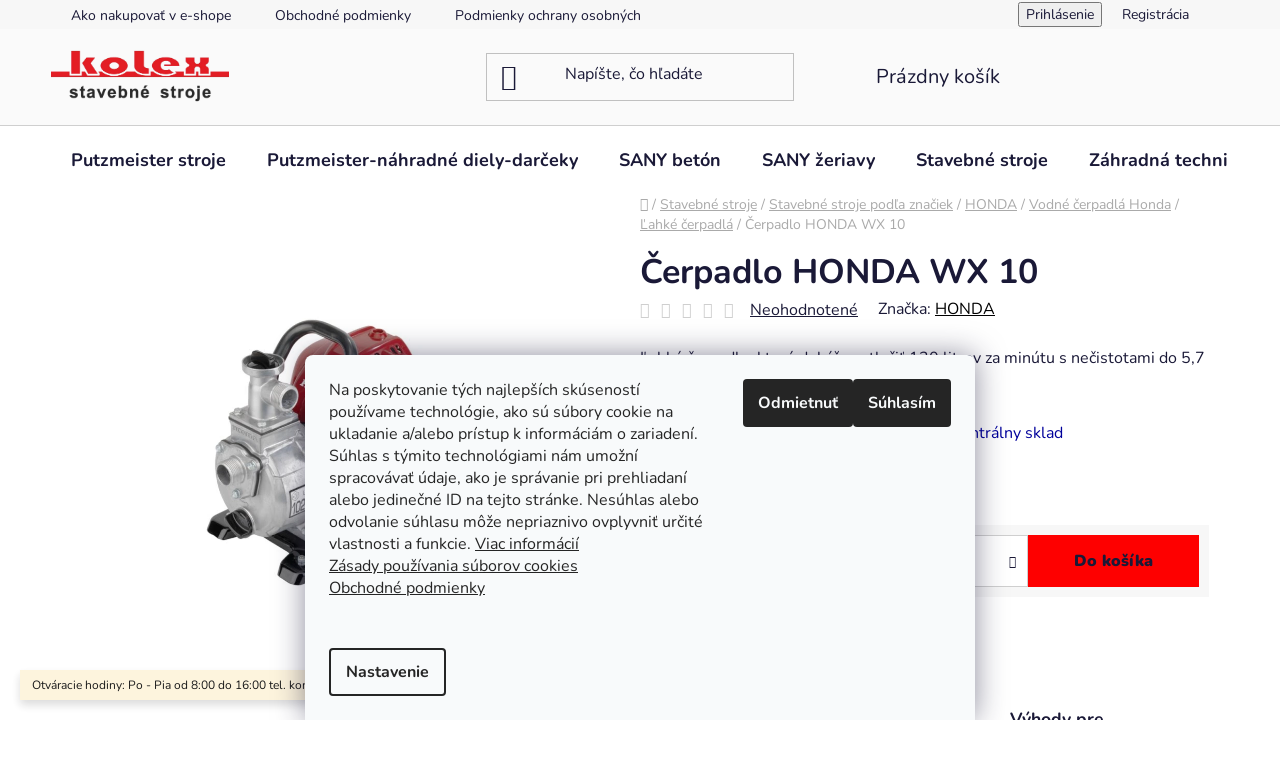

--- FILE ---
content_type: text/html; charset=utf-8
request_url: https://eshop.kolex.sk/cerpadlo-honda-wx-10/
body_size: 27616
content:
<!doctype html><html lang="sk" dir="ltr" class="header-background-light external-fonts-loaded"><head><meta charset="utf-8" /><meta name="viewport" content="width=device-width,initial-scale=1" /><title>Čerpadlo HONDA WX 10 | KOLEX</title><link rel="preconnect" href="https://cdn.myshoptet.com" /><link rel="dns-prefetch" href="https://cdn.myshoptet.com" /><link rel="preload" href="https://cdn.myshoptet.com/prj/dist/master/cms/libs/jquery/jquery-1.11.3.min.js" as="script" /><link href="https://cdn.myshoptet.com/prj/dist/master/cms/templates/frontend_templates/shared/css/font-face/nunito.css" rel="stylesheet"><link href="https://cdn.myshoptet.com/prj/dist/master/shop/dist/font-shoptet-13.css.3c47e30adfa2e9e2683b.css" rel="stylesheet"><script>
dataLayer = [];
dataLayer.push({'shoptet' : {
    "pageId": 1546,
    "pageType": "productDetail",
    "currency": "EUR",
    "currencyInfo": {
        "decimalSeparator": ",",
        "exchangeRate": 1,
        "priceDecimalPlaces": 2,
        "symbol": "\u20ac",
        "symbolLeft": 0,
        "thousandSeparator": " "
    },
    "language": "sk",
    "projectId": 530264,
    "product": {
        "id": 1222,
        "guid": "3f99cb04-e028-11ed-ab24-246e96436f44",
        "hasVariants": false,
        "codes": [
            {
                "code": "WX 10"
            }
        ],
        "code": "WX 10",
        "name": "\u010cerpadlo HONDA WX 10",
        "appendix": "",
        "weight": 6.0999999999999996,
        "manufacturer": "HONDA",
        "manufacturerGuid": "1EF5334B92E96EA68593DA0BA3DED3EE",
        "currentCategory": "Stavebn\u00e9 stroje | Stavebn\u00e9 stroje pod\u013ea zna\u010diek | HONDA | Vodn\u00e9 \u010derpadl\u00e1 Honda | \u013dahk\u00e9 \u010derpadl\u00e1",
        "currentCategoryGuid": "7d954e2f-aecb-11ed-adb3-246e96436e9c",
        "defaultCategory": "Stavebn\u00e9 stroje | Stavebn\u00e9 stroje pod\u013ea zna\u010diek | HONDA | Vodn\u00e9 \u010derpadl\u00e1 Honda | \u013dahk\u00e9 \u010derpadl\u00e1",
        "defaultCategoryGuid": "7d954e2f-aecb-11ed-adb3-246e96436e9c",
        "currency": "EUR",
        "priceWithVat": 525
    },
    "cartInfo": {
        "id": null,
        "freeShipping": false,
        "freeShippingFrom": null,
        "leftToFreeGift": {
            "formattedPrice": "200 \u20ac",
            "priceLeft": 200
        },
        "freeGift": false,
        "leftToFreeShipping": {
            "priceLeft": null,
            "dependOnRegion": null,
            "formattedPrice": null
        },
        "discountCoupon": [],
        "getNoBillingShippingPrice": {
            "withoutVat": 0,
            "vat": 0,
            "withVat": 0
        },
        "cartItems": [],
        "taxMode": "ORDINARY"
    },
    "cart": [],
    "customer": {
        "priceRatio": 1,
        "priceListId": 1,
        "groupId": null,
        "registered": false,
        "mainAccount": false
    }
}});
dataLayer.push({'cookie_consent' : {
    "marketing": "denied",
    "analytics": "denied"
}});
document.addEventListener('DOMContentLoaded', function() {
    shoptet.consent.onAccept(function(agreements) {
        if (agreements.length == 0) {
            return;
        }
        dataLayer.push({
            'cookie_consent' : {
                'marketing' : (agreements.includes(shoptet.config.cookiesConsentOptPersonalisation)
                    ? 'granted' : 'denied'),
                'analytics': (agreements.includes(shoptet.config.cookiesConsentOptAnalytics)
                    ? 'granted' : 'denied')
            },
            'event': 'cookie_consent'
        });
    });
});
</script>

<!-- Google Tag Manager -->
<script>(function(w,d,s,l,i){w[l]=w[l]||[];w[l].push({'gtm.start':
new Date().getTime(),event:'gtm.js'});var f=d.getElementsByTagName(s)[0],
j=d.createElement(s),dl=l!='dataLayer'?'&l='+l:'';j.async=true;j.src=
'https://www.googletagmanager.com/gtm.js?id='+i+dl;f.parentNode.insertBefore(j,f);
})(window,document,'script','dataLayer','GTM-TRS98KF');</script>
<!-- End Google Tag Manager -->

<meta property="og:type" content="website"><meta property="og:site_name" content="eshop.kolex.sk"><meta property="og:url" content="https://eshop.kolex.sk/cerpadlo-honda-wx-10/"><meta property="og:title" content="Čerpadlo HONDA WX 10 | KOLEX"><meta name="author" content="KOLEX.sk - Predaj stavebných strojov a stavebnej techniky"><meta name="web_author" content="Shoptet.sk"><meta name="dcterms.rightsHolder" content="eshop.kolex.sk"><meta name="robots" content="index,follow"><meta property="og:image" content="https://cdn.myshoptet.com/usr/eshop.kolex.sk/user/shop/big/1222_c4-r.png?64425af4"><meta property="og:description" content="Ľahké čerpadlo, ktoré dokáže vytlačiť 120 litrov za minútu s nečistotami do 5,7 mm a celkovou výtlačnou výškou 37 m.
Hlavné vlastnosti
4-taktný motor OHV
Výkon a účinnosť s overenou spoľahlivosťou – to musí byť Honda. Štartovanie je ľahké za každých podmienok, s automatickou dekompresiou na zníženie potrebnej…"><meta name="description" content="Ľahké čerpadlo, ktoré dokáže vytlačiť 120 litrov za minútu s nečistotami do 5,7 mm a celkovou výtlačnou výškou 37 m.
Hlavné vlastnosti
4-taktný motor OHV
Výkon a účinnosť s overenou spoľahlivosťou – to musí byť Honda. Štartovanie je ľahké za každých podmienok, s automatickou dekompresiou na zníženie potrebnej…"><meta name="google-site-verification" content="356640684"><meta property="product:price:amount" content="525"><meta property="product:price:currency" content="EUR"><style>:root {--color-primary: #000000;--color-primary-h: 0;--color-primary-s: 0%;--color-primary-l: 0%;--color-primary-hover: #fe0000;--color-primary-hover-h: 0;--color-primary-hover-s: 100%;--color-primary-hover-l: 50%;--color-secondary: #fe0000;--color-secondary-h: 0;--color-secondary-s: 100%;--color-secondary-l: 50%;--color-secondary-hover: #ffccc9;--color-secondary-hover-h: 3;--color-secondary-hover-s: 100%;--color-secondary-hover-l: 89%;--color-tertiary: #fe0000;--color-tertiary-h: 0;--color-tertiary-s: 100%;--color-tertiary-l: 50%;--color-tertiary-hover: #e86456;--color-tertiary-hover-h: 6;--color-tertiary-hover-s: 76%;--color-tertiary-hover-l: 62%;--color-header-background: #fafafa;--template-font: "Nunito";--template-headings-font: "Nunito";--header-background-url: url("[data-uri]");--cookies-notice-background: #F8FAFB;--cookies-notice-color: #252525;--cookies-notice-button-hover: #27263f;--cookies-notice-link-hover: #3b3a5f;--templates-update-management-preview-mode-content: "Náhľad aktualizácií šablóny je aktívny pre váš prehliadač."}</style>
    
    <link href="https://cdn.myshoptet.com/prj/dist/master/shop/dist/main-13.less.fdb02770e668ba5a70b5.css" rel="stylesheet" />
            <link href="https://cdn.myshoptet.com/prj/dist/master/shop/dist/mobile-header-v1-13.less.629f2f48911e67d0188c.css" rel="stylesheet" />
    
    <script>var shoptet = shoptet || {};</script>
    <script src="https://cdn.myshoptet.com/prj/dist/master/shop/dist/main-3g-header.js.05f199e7fd2450312de2.js"></script>
<!-- User include --><!-- service 654(301) html code header -->
<!-- Prefetch Pobo Page Builder CDN  -->
<link rel="dns-prefetch" href="https://image.pobo.cz">
<link href="https://cdnjs.cloudflare.com/ajax/libs/lightgallery/2.7.2/css/lightgallery.min.css" rel="stylesheet">
<link href="https://cdnjs.cloudflare.com/ajax/libs/lightgallery/2.7.2/css/lg-thumbnail.min.css" rel="stylesheet">


<!-- © Pobo Page Builder  -->
<script>
 	  window.addEventListener("DOMContentLoaded", function () {
		  var po = document.createElement("script");
		  po.type = "text/javascript";
		  po.async = true;
		  po.dataset.url = "https://www.pobo.cz";
			po.dataset.cdn = "https://image.pobo.space";
      po.dataset.tier = "standard";
      po.fetchpriority = "high";
      po.dataset.key = btoa(window.location.host);
		  po.id = "pobo-asset-url";
      po.platform = "shoptet";
      po.synergy = false;
		  po.src = "https://image.pobo.space/assets/editor.js?v=13";

		  var s = document.getElementsByTagName("script")[0];
		  s.parentNode.insertBefore(po, s);
	  });
</script>





<!-- project html code header -->
<link rel="stylesheet" href="/user/documents/upload/DMupravy/eshop.kolex.sk.min.css?60">

<meta name="google-site-verification" content="xIVIgDw2r8vs5B2-64V_h-pekRtZdnmyaEofUaIXTrk" /><meta name="google-site-verification" content="Hillyyp_ugRxHugQ3z7jf70G7LXphNNSTD_UtFAFOdU" />
<!-- /User include --><link rel="shortcut icon" href="/favicon.ico" type="image/x-icon" /><link rel="canonical" href="https://eshop.kolex.sk/cerpadlo-honda-wx-10/" /><style>/* custom background */@media (min-width: 992px) {body {background-position: top center;background-repeat: no-repeat;background-attachment: scroll;}}</style>    <!-- Global site tag (gtag.js) - Google Analytics -->
    <script async src="https://www.googletagmanager.com/gtag/js?id=G-BGF24C3RE5"></script>
    <script>
        
        window.dataLayer = window.dataLayer || [];
        function gtag(){dataLayer.push(arguments);}
        

                    console.debug('default consent data');

            gtag('consent', 'default', {"ad_storage":"denied","analytics_storage":"denied","ad_user_data":"denied","ad_personalization":"denied","wait_for_update":500});
            dataLayer.push({
                'event': 'default_consent'
            });
        
        gtag('js', new Date());

        
                gtag('config', 'G-BGF24C3RE5', {"groups":"GA4","send_page_view":false,"content_group":"productDetail","currency":"EUR","page_language":"sk"});
        
        
        
        
        
        
                    gtag('event', 'page_view', {"send_to":"GA4","page_language":"sk","content_group":"productDetail","currency":"EUR"});
        
                gtag('set', 'currency', 'EUR');

        gtag('event', 'view_item', {
            "send_to": "UA",
            "items": [
                {
                    "id": "WX 10",
                    "name": "\u010cerpadlo HONDA WX 10",
                    "category": "Stavebn\u00e9 stroje \/ Stavebn\u00e9 stroje pod\u013ea zna\u010diek \/ HONDA \/ Vodn\u00e9 \u010derpadl\u00e1 Honda \/ \u013dahk\u00e9 \u010derpadl\u00e1",
                                        "brand": "HONDA",
                                                            "price": 426.83
                }
            ]
        });
        
        
        
        
        
                    gtag('event', 'view_item', {"send_to":"GA4","page_language":"sk","content_group":"productDetail","value":426.82999999999998,"currency":"EUR","items":[{"item_id":"WX 10","item_name":"\u010cerpadlo HONDA WX 10","item_brand":"HONDA","item_category":"Stavebn\u00e9 stroje","item_category2":"Stavebn\u00e9 stroje pod\u013ea zna\u010diek","item_category3":"HONDA","item_category4":"Vodn\u00e9 \u010derpadl\u00e1 Honda","item_category5":"\u013dahk\u00e9 \u010derpadl\u00e1","price":426.82999999999998,"quantity":1,"index":0}]});
        
        
        
        
        
        
        
        document.addEventListener('DOMContentLoaded', function() {
            if (typeof shoptet.tracking !== 'undefined') {
                for (var id in shoptet.tracking.bannersList) {
                    gtag('event', 'view_promotion', {
                        "send_to": "UA",
                        "promotions": [
                            {
                                "id": shoptet.tracking.bannersList[id].id,
                                "name": shoptet.tracking.bannersList[id].name,
                                "position": shoptet.tracking.bannersList[id].position
                            }
                        ]
                    });
                }
            }

            shoptet.consent.onAccept(function(agreements) {
                if (agreements.length !== 0) {
                    console.debug('gtag consent accept');
                    var gtagConsentPayload =  {
                        'ad_storage': agreements.includes(shoptet.config.cookiesConsentOptPersonalisation)
                            ? 'granted' : 'denied',
                        'analytics_storage': agreements.includes(shoptet.config.cookiesConsentOptAnalytics)
                            ? 'granted' : 'denied',
                                                                                                'ad_user_data': agreements.includes(shoptet.config.cookiesConsentOptPersonalisation)
                            ? 'granted' : 'denied',
                        'ad_personalization': agreements.includes(shoptet.config.cookiesConsentOptPersonalisation)
                            ? 'granted' : 'denied',
                        };
                    console.debug('update consent data', gtagConsentPayload);
                    gtag('consent', 'update', gtagConsentPayload);
                    dataLayer.push(
                        { 'event': 'update_consent' }
                    );
                }
            });
        });
    </script>
</head><body class="desktop id-1546 in-lahke-cerpadla-honda template-13 type-product type-detail one-column-body columns-4 smart-labels-active ums_forms_redesign--off ums_a11y_category_page--on ums_discussion_rating_forms--off ums_flags_display_unification--on ums_a11y_login--on mobile-header-version-1"><noscript>
    <style>
        #header {
            padding-top: 0;
            position: relative !important;
            top: 0;
        }
        .header-navigation {
            position: relative !important;
        }
        .overall-wrapper {
            margin: 0 !important;
        }
        body:not(.ready) {
            visibility: visible !important;
        }
    </style>
    <div class="no-javascript">
        <div class="no-javascript__title">Musíte zmeniť nastavenie vášho prehliadača</div>
        <div class="no-javascript__text">Pozrite sa na: <a href="https://www.google.com/support/bin/answer.py?answer=23852">Ako povoliť JavaScript vo vašom prehliadači</a>.</div>
        <div class="no-javascript__text">Ak používate software na blokovanie reklám, možno bude potrebné, aby ste povolili JavaScript z tejto stránky.</div>
        <div class="no-javascript__text">Ďakujeme.</div>
    </div>
</noscript>

        <div id="fb-root"></div>
        <script>
            window.fbAsyncInit = function() {
                FB.init({
//                    appId            : 'your-app-id',
                    autoLogAppEvents : true,
                    xfbml            : true,
                    version          : 'v19.0'
                });
            };
        </script>
        <script async defer crossorigin="anonymous" src="https://connect.facebook.net/sk_SK/sdk.js"></script>
<!-- Google Tag Manager (noscript) -->
<noscript><iframe src="https://www.googletagmanager.com/ns.html?id=GTM-TRS98KF"
height="0" width="0" style="display:none;visibility:hidden"></iframe></noscript>
<!-- End Google Tag Manager (noscript) -->

    <div class="siteCookies siteCookies--bottom siteCookies--light js-siteCookies" role="dialog" data-testid="cookiesPopup" data-nosnippet>
        <div class="siteCookies__form">
            <div class="siteCookies__content">
                <div class="siteCookies__text">
                    <p>Na poskytovanie tých najlepších skúseností používame technológie, ako sú súbory cookie na ukladanie a/alebo prístup k informáciám o zariadení. Súhlas s týmito technológiami nám umožní spracovávať údaje, ako je správanie pri prehliadaní alebo jedinečné ID na tejto stránke. Nesúhlas alebo odvolanie súhlasu môže nepriaznivo ovplyvniť určité vlastnosti a funkcie. <a href="https://530264.myshoptet.com/podmienky-ochrany-osobnych-udajov/" target="_blank" rel="noopener noreferrer">Viac informácií<br />Zásady používania súborov cookies <br />Obchodné podmienky</a></p>
<p> </p>
                </div>
                <p class="siteCookies__links">
                    <button class="siteCookies__link js-cookies-settings" aria-label="Nastavenia cookies" data-testid="cookiesSettings">Nastavenie</button>
                </p>
            </div>
            <div class="siteCookies__buttonWrap">
                                    <button class="siteCookies__button js-cookiesConsentSubmit" value="reject" aria-label="Odmietnuť cookies" data-testid="buttonCookiesReject">Odmietnuť</button>
                                <button class="siteCookies__button js-cookiesConsentSubmit" value="all" aria-label="Prijať cookies" data-testid="buttonCookiesAccept">Súhlasím</button>
            </div>
        </div>
        <script>
            document.addEventListener("DOMContentLoaded", () => {
                const siteCookies = document.querySelector('.js-siteCookies');
                document.addEventListener("scroll", shoptet.common.throttle(() => {
                    const st = document.documentElement.scrollTop;
                    if (st > 1) {
                        siteCookies.classList.add('siteCookies--scrolled');
                    } else {
                        siteCookies.classList.remove('siteCookies--scrolled');
                    }
                }, 100));
            });
        </script>
    </div>
<a href="#content" class="skip-link sr-only">Prejsť na obsah</a><div class="overall-wrapper"><div class="site-msg information"><div class="container"><div class="text">Otváracie hodiny: Po - Pia od 8:00 do 16:00       tel. kontakt:  +421 37 6511597</div><div class="close js-close-information-msg"></div></div></div><div class="user-action"><div class="container">
    <div class="user-action-in">
                    <div id="login" class="user-action-login popup-widget login-widget" role="dialog" aria-labelledby="loginHeading">
        <div class="popup-widget-inner">
                            <h2 id="loginHeading">Prihlásenie k vášmu účtu</h2><div id="customerLogin"><form action="/action/Customer/Login/" method="post" id="formLoginIncluded" class="csrf-enabled formLogin" data-testid="formLogin"><input type="hidden" name="referer" value="" /><div class="form-group"><div class="input-wrapper email js-validated-element-wrapper no-label"><input type="email" name="email" class="form-control" autofocus placeholder="E-mailová adresa (napr. jan@novak.sk)" data-testid="inputEmail" autocomplete="email" required /></div></div><div class="form-group"><div class="input-wrapper password js-validated-element-wrapper no-label"><input type="password" name="password" class="form-control" placeholder="Heslo" data-testid="inputPassword" autocomplete="current-password" required /><span class="no-display">Nemôžete vyplniť toto pole</span><input type="text" name="surname" value="" class="no-display" /></div></div><div class="form-group"><div class="login-wrapper"><button type="submit" class="btn btn-secondary btn-text btn-login" data-testid="buttonSubmit">Prihlásiť sa</button><div class="password-helper"><a href="/registracia/" data-testid="signup" rel="nofollow">Nová registrácia</a><a href="/klient/zabudnute-heslo/" rel="nofollow">Zabudnuté heslo</a></div></div></div></form>
</div>                    </div>
    </div>

                <div id="cart-widget" class="user-action-cart popup-widget cart-widget loader-wrapper" data-testid="popupCartWidget" role="dialog" aria-hidden="true">
            <div class="popup-widget-inner cart-widget-inner place-cart-here">
                <div class="loader-overlay">
                    <div class="loader"></div>
                </div>
            </div>
        </div>
    </div>
</div>
</div><div class="top-navigation-bar" data-testid="topNavigationBar">

    <div class="container">

                            <div class="top-navigation-menu">
                <ul class="top-navigation-bar-menu">
                                            <li class="top-navigation-menu-item-1981">
                            <a href="/ako-nakupovat-v--e-shope/" title="Ako nakupovať v e-shope">Ako nakupovať v e-shope</a>
                        </li>
                                            <li class="top-navigation-menu-item-39">
                            <a href="/obchodne-podmienky/" title="Obchodné podmienky">Obchodné podmienky</a>
                        </li>
                                            <li class="top-navigation-menu-item-691">
                            <a href="/podmienky-ochrany-osobnych-udajov/" title="Podmienky ochrany osobných údajov">Podmienky ochrany osobných údajov</a>
                        </li>
                                            <li class="top-navigation-menu-item-742">
                            <a href="/zasady-pouzivania-suborov-cookie/" title="Zásady používania súborov cookie">Zásady používania súborov cookie</a>
                        </li>
                                            <li class="top-navigation-menu-item-1852">
                            <a href="/odstupenie-od-zmluvy/" title="Odstúpenie od zmluvy">Odstúpenie od zmluvy</a>
                        </li>
                                            <li class="top-navigation-menu-item-1849">
                            <a href="/reklamacny-formular/" title="Reklamačný formulár">Reklamačný formulár</a>
                        </li>
                                            <li class="top-navigation-menu-item-1828">
                            <a href="/blog/" title="Blog">Blog</a>
                        </li>
                                            <li class="top-navigation-menu-item-1995">
                            <a href="/o-nas/" title="O nás">O nás</a>
                        </li>
                                            <li class="top-navigation-menu-item-29">
                            <a href="/kontakty/" title="Kontakty">Kontakty</a>
                        </li>
                                            <li class="top-navigation-menu-item-external-91">
                            <a href="https://www.kolex.sk" title="KOLEX - webstránka" target="blank">KOLEX - webstránka</a>
                        </li>
                                    </ul>
                <div class="top-navigation-menu-trigger">Viac</div>
                <ul class="top-navigation-bar-menu-helper"></ul>
            </div>
        
        <div class="top-navigation-tools">
                        <button class="top-nav-button top-nav-button-login toggle-window" type="button" data-target="login" aria-haspopup="dialog" aria-controls="login" aria-expanded="false" data-testid="signin"><span>Prihlásenie</span></button>
    <a href="/registracia/" class="top-nav-button top-nav-button-register" data-testid="headerSignup">Registrácia</a>
        </div>

    </div>

</div>
<header id="header">
        <div class="header-top">
            <div class="container navigation-wrapper header-top-wrapper">
                <div class="site-name"><a href="/" data-testid="linkWebsiteLogo"><img src="https://cdn.myshoptet.com/usr/eshop.kolex.sk/user/logos/transparentn__.png" alt="KOLEX.sk - Predaj stavebných strojov a stavebnej techniky" fetchpriority="low" /></a></div>                <div class="search" itemscope itemtype="https://schema.org/WebSite">
                    <meta itemprop="headline" content="Ľahké čerpadlá"/><meta itemprop="url" content="https://eshop.kolex.sk"/><meta itemprop="text" content="Ľahké čerpadlo, ktoré dokáže vytlačiť 120 litrov za minútu s nečistotami do 5,7 mm a celkovou výtlačnou výškou 37 m. Hlavné vlastnosti 4-taktný motor OHV Výkon a účinnosť s overenou spoľahlivosťou – to musí byť Honda. Štartovanie je ľahké za každých podmienok, s automatickou dekompresiou na zníženie potrebnej ťažnej..."/>                    <form action="/action/ProductSearch/prepareString/" method="post"
    id="formSearchForm" class="search-form compact-form js-search-main"
    itemprop="potentialAction" itemscope itemtype="https://schema.org/SearchAction" data-testid="searchForm">
    <fieldset>
        <meta itemprop="target"
            content="https://eshop.kolex.sk/vyhladavanie/?string={string}"/>
        <input type="hidden" name="language" value="sk"/>
        
            
    <span class="search-input-icon" aria-hidden="true"></span>

<input
    type="search"
    name="string"
        class="query-input form-control search-input js-search-input"
    placeholder="Napíšte, čo hľadáte"
    autocomplete="off"
    required
    itemprop="query-input"
    aria-label="Vyhľadávanie"
    data-testid="searchInput"
>
            <button type="submit" class="btn btn-default search-button" data-testid="searchBtn">Hľadať</button>
        
    </fieldset>
</form>
                </div>
                <div class="navigation-buttons">
                    <a href="#" class="toggle-window" data-target="search" data-testid="linkSearchIcon"><span class="sr-only">Hľadať</span></a>
                        
    <a href="/kosik/" class="btn btn-icon toggle-window cart-count" data-target="cart" data-hover="true" data-redirect="true" data-testid="headerCart" rel="nofollow" aria-haspopup="dialog" aria-expanded="false" aria-controls="cart-widget">
        
                <span class="sr-only">Nákupný košík</span>
        
            <span class="cart-price visible-lg-inline-block" data-testid="headerCartPrice">
                                    Prázdny košík                            </span>
        
    
            </a>
                    <a href="#" class="toggle-window" data-target="navigation" data-testid="hamburgerMenu"></a>
                </div>
            </div>
        </div>
        <div class="header-bottom">
            <div class="container navigation-wrapper header-bottom-wrapper js-navigation-container">
                <nav id="navigation" aria-label="Hlavné menu" data-collapsible="true"><div class="navigation-in menu"><ul class="menu-level-1" role="menubar" data-testid="headerMenuItems"><li class="menu-item-2415 ext" role="none"><a href="/putzsmeister-skuska/" data-testid="headerMenuItem" role="menuitem" aria-haspopup="true" aria-expanded="false"><b>Putzmeister stroje</b><span class="submenu-arrow"></span></a><ul class="menu-level-2" aria-label="Putzmeister stroje" tabindex="-1" role="menu"><li class="" role="none"><a href="https://www.kolex.sk/putzmeister/putzmeister_iontron/" class="menu-image" data-testid="headerMenuItem" tabindex="-1" aria-hidden="true"><img src="data:image/svg+xml,%3Csvg%20width%3D%22140%22%20height%3D%22100%22%20xmlns%3D%22http%3A%2F%2Fwww.w3.org%2F2000%2Fsvg%22%3E%3C%2Fsvg%3E" alt="" aria-hidden="true" width="140" height="100"  data-src="https://cdn.myshoptet.com/usr/eshop.kolex.sk/user/articles/images/2-2.png" fetchpriority="low" /></a><div><a href="https://www.kolex.sk/putzmeister/putzmeister_iontron/" data-testid="headerMenuItem" role="menuitem"><span>Putzmeister iONTRON</span></a>
                        </div></li><li class="" role="none"><a href="https://www.kolex.sk/putzmeister/automobilove_cerpadla/" class="menu-image" data-testid="headerMenuItem" tabindex="-1" aria-hidden="true"><img src="data:image/svg+xml,%3Csvg%20width%3D%22140%22%20height%3D%22100%22%20xmlns%3D%22http%3A%2F%2Fwww.w3.org%2F2000%2Fsvg%22%3E%3C%2Fsvg%3E" alt="" aria-hidden="true" width="140" height="100"  data-src="https://cdn.myshoptet.com/usr/eshop.kolex.sk/user/articles/images/1-1_rsz.png" fetchpriority="low" /></a><div><a href="https://www.kolex.sk/putzmeister/automobilove_cerpadla/" data-testid="headerMenuItem" role="menuitem"><span>Automobilové čerpadlá</span></a>
                        </div></li><li class="" role="none"><a href="https://www.kolex.sk/putzmeister/_pumi_autocerpadla_s_domiesavacom/" class="menu-image" data-testid="headerMenuItem" tabindex="-1" aria-hidden="true"><img src="data:image/svg+xml,%3Csvg%20width%3D%22140%22%20height%3D%22100%22%20xmlns%3D%22http%3A%2F%2Fwww.w3.org%2F2000%2Fsvg%22%3E%3C%2Fsvg%3E" alt="" aria-hidden="true" width="140" height="100"  data-src="https://cdn.myshoptet.com/usr/eshop.kolex.sk/user/articles/images/2-1.png" fetchpriority="low" /></a><div><a href="https://www.kolex.sk/putzmeister/_pumi_autocerpadla_s_domiesavacom/" data-testid="headerMenuItem" role="menuitem"><span>PUMI autočerpadlá s domiešavačom</span></a>
                        </div></li><li class="" role="none"><a href="https://www.kolex.sk/putzmeister/mestske_cerpadla/" class="menu-image" data-testid="headerMenuItem" tabindex="-1" aria-hidden="true"><img src="data:image/svg+xml,%3Csvg%20width%3D%22140%22%20height%3D%22100%22%20xmlns%3D%22http%3A%2F%2Fwww.w3.org%2F2000%2Fsvg%22%3E%3C%2Fsvg%3E" alt="" aria-hidden="true" width="140" height="100"  data-src="https://cdn.myshoptet.com/usr/eshop.kolex.sk/user/articles/images/4.png" fetchpriority="low" /></a><div><a href="https://www.kolex.sk/putzmeister/mestske_cerpadla/" data-testid="headerMenuItem" role="menuitem"><span>Mestské čerpadlá</span></a>
                        </div></li><li class="" role="none"><a href="https://www.kolex.sk/putzmeister/stacionarne_cerpadla/" class="menu-image" data-testid="headerMenuItem" tabindex="-1" aria-hidden="true"><img src="data:image/svg+xml,%3Csvg%20width%3D%22140%22%20height%3D%22100%22%20xmlns%3D%22http%3A%2F%2Fwww.w3.org%2F2000%2Fsvg%22%3E%3C%2Fsvg%3E" alt="" aria-hidden="true" width="140" height="100"  data-src="https://cdn.myshoptet.com/usr/eshop.kolex.sk/user/articles/images/5.png" fetchpriority="low" /></a><div><a href="https://www.kolex.sk/putzmeister/stacionarne_cerpadla/" data-testid="headerMenuItem" role="menuitem"><span>Stacionárne čerpadlá</span></a>
                        </div></li><li class="" role="none"><a href="https://www.kolex.sk/putzmeister/cerpadla_na_pasovom_podvozku/" class="menu-image" data-testid="headerMenuItem" tabindex="-1" aria-hidden="true"><img src="data:image/svg+xml,%3Csvg%20width%3D%22140%22%20height%3D%22100%22%20xmlns%3D%22http%3A%2F%2Fwww.w3.org%2F2000%2Fsvg%22%3E%3C%2Fsvg%3E" alt="" aria-hidden="true" width="140" height="100"  data-src="https://cdn.myshoptet.com/usr/eshop.kolex.sk/user/articles/images/6.png" fetchpriority="low" /></a><div><a href="https://www.kolex.sk/putzmeister/cerpadla_na_pasovom_podvozku/" data-testid="headerMenuItem" role="menuitem"><span>Čerpadlá na pásovom podvozku</span></a>
                        </div></li><li class="" role="none"><a href="https://www.kolex.sk/putzmeister/autodomiesavace_betonu/" class="menu-image" data-testid="headerMenuItem" tabindex="-1" aria-hidden="true"><img src="data:image/svg+xml,%3Csvg%20width%3D%22140%22%20height%3D%22100%22%20xmlns%3D%22http%3A%2F%2Fwww.w3.org%2F2000%2Fsvg%22%3E%3C%2Fsvg%3E" alt="" aria-hidden="true" width="140" height="100"  data-src="https://cdn.myshoptet.com/usr/eshop.kolex.sk/user/articles/images/7.png" fetchpriority="low" /></a><div><a href="https://www.kolex.sk/putzmeister/autodomiesavace_betonu/" data-testid="headerMenuItem" role="menuitem"><span>Autodomiešavače betónu</span></a>
                        </div></li><li class="" role="none"><a href="https://www.kolex.sk/putzmeister/vylozniky_a_distributory_betonu/" class="menu-image" data-testid="headerMenuItem" tabindex="-1" aria-hidden="true"><img src="data:image/svg+xml,%3Csvg%20width%3D%22140%22%20height%3D%22100%22%20xmlns%3D%22http%3A%2F%2Fwww.w3.org%2F2000%2Fsvg%22%3E%3C%2Fsvg%3E" alt="" aria-hidden="true" width="140" height="100"  data-src="https://cdn.myshoptet.com/usr/eshop.kolex.sk/user/articles/images/8.png" fetchpriority="low" /></a><div><a href="https://www.kolex.sk/putzmeister/vylozniky_a_distributory_betonu/" data-testid="headerMenuItem" role="menuitem"><span>Výložníky a distribútory betónu</span></a>
                        </div></li><li class="" role="none"><a href="https://www.kolex.sk/putzmeister/striekanie_betonu/" class="menu-image" data-testid="headerMenuItem" tabindex="-1" aria-hidden="true"><img src="data:image/svg+xml,%3Csvg%20width%3D%22140%22%20height%3D%22100%22%20xmlns%3D%22http%3A%2F%2Fwww.w3.org%2F2000%2Fsvg%22%3E%3C%2Fsvg%3E" alt="" aria-hidden="true" width="140" height="100"  data-src="https://cdn.myshoptet.com/usr/eshop.kolex.sk/user/articles/images/9.png" fetchpriority="low" /></a><div><a href="https://www.kolex.sk/putzmeister/striekanie_betonu/" data-testid="headerMenuItem" role="menuitem"><span>Striekanie betónu</span></a>
                        </div></li><li class="" role="none"><a href="https://www.kolex.sk/putzmeister/distribucia_betonu_v_tuneloch/" class="menu-image" data-testid="headerMenuItem" tabindex="-1" aria-hidden="true"><img src="data:image/svg+xml,%3Csvg%20width%3D%22140%22%20height%3D%22100%22%20xmlns%3D%22http%3A%2F%2Fwww.w3.org%2F2000%2Fsvg%22%3E%3C%2Fsvg%3E" alt="" aria-hidden="true" width="140" height="100"  data-src="https://cdn.myshoptet.com/usr/eshop.kolex.sk/user/articles/images/10.png" fetchpriority="low" /></a><div><a href="https://www.kolex.sk/putzmeister/distribucia_betonu_v_tuneloch/" data-testid="headerMenuItem" role="menuitem"><span>Distribúcia betonu v tuneloch</span></a>
                        </div></li><li class="" role="none"><a href="https://www.kolex.sk/putzmeister/mobilne_pasove_dopravniky/" class="menu-image" data-testid="headerMenuItem" tabindex="-1" aria-hidden="true"><img src="data:image/svg+xml,%3Csvg%20width%3D%22140%22%20height%3D%22100%22%20xmlns%3D%22http%3A%2F%2Fwww.w3.org%2F2000%2Fsvg%22%3E%3C%2Fsvg%3E" alt="" aria-hidden="true" width="140" height="100"  data-src="https://cdn.myshoptet.com/usr/eshop.kolex.sk/user/articles/images/11.png" fetchpriority="low" /></a><div><a href="https://www.kolex.sk/putzmeister/mobilne_pasove_dopravniky/" data-testid="headerMenuItem" role="menuitem"><span>Mobilné pásové dopravníky</span></a>
                        </div></li><li class="" role="none"><a href="https://www.kolex.sk/putzmeister/mobilna_3d_tlaciaren_betonu_carlos/" class="menu-image" data-testid="headerMenuItem" tabindex="-1" aria-hidden="true"><img src="data:image/svg+xml,%3Csvg%20width%3D%22140%22%20height%3D%22100%22%20xmlns%3D%22http%3A%2F%2Fwww.w3.org%2F2000%2Fsvg%22%3E%3C%2Fsvg%3E" alt="" aria-hidden="true" width="140" height="100"  data-src="https://cdn.myshoptet.com/usr/eshop.kolex.sk/user/articles/images/12.png" fetchpriority="low" /></a><div><a href="https://www.kolex.sk/putzmeister/mobilna_3d_tlaciaren_betonu_carlos/" data-testid="headerMenuItem" role="menuitem"><span>Mobilná 3D tlačiareň betónu Carlos</span></a>
                        </div></li><li class="" role="none"><a href="https://www.kolex.sk/putzmeister/riesenia_pre_prefa_vyroby/" class="menu-image" data-testid="headerMenuItem" tabindex="-1" aria-hidden="true"><img src="data:image/svg+xml,%3Csvg%20width%3D%22140%22%20height%3D%22100%22%20xmlns%3D%22http%3A%2F%2Fwww.w3.org%2F2000%2Fsvg%22%3E%3C%2Fsvg%3E" alt="" aria-hidden="true" width="140" height="100"  data-src="https://cdn.myshoptet.com/usr/eshop.kolex.sk/user/articles/images/13.png" fetchpriority="low" /></a><div><a href="https://www.kolex.sk/putzmeister/riesenia_pre_prefa_vyroby/" data-testid="headerMenuItem" role="menuitem"><span>Riešenia pre prefa výroby</span></a>
                        </div></li><li class="" role="none"><a href="https://www.kolex.sk/putzmeister/priemyselne_cerpadla/" class="menu-image" data-testid="headerMenuItem" tabindex="-1" aria-hidden="true"><img src="data:image/svg+xml,%3Csvg%20width%3D%22140%22%20height%3D%22100%22%20xmlns%3D%22http%3A%2F%2Fwww.w3.org%2F2000%2Fsvg%22%3E%3C%2Fsvg%3E" alt="" aria-hidden="true" width="140" height="100"  data-src="https://cdn.myshoptet.com/usr/eshop.kolex.sk/user/articles/images/14.png" fetchpriority="low" /></a><div><a href="https://www.kolex.sk/putzmeister/priemyselne_cerpadla/" data-testid="headerMenuItem" role="menuitem"><span>Priemyselné čerpadlá</span></a>
                        </div></li><li class="" role="none"><a href="https://www.kolex.sk/putzmeister/cerpadla_na_potery/" class="menu-image" data-testid="headerMenuItem" tabindex="-1" aria-hidden="true"><img src="data:image/svg+xml,%3Csvg%20width%3D%22140%22%20height%3D%22100%22%20xmlns%3D%22http%3A%2F%2Fwww.w3.org%2F2000%2Fsvg%22%3E%3C%2Fsvg%3E" alt="" aria-hidden="true" width="140" height="100"  data-src="https://cdn.myshoptet.com/usr/eshop.kolex.sk/user/articles/images/15.png" fetchpriority="low" /></a><div><a href="https://www.kolex.sk/putzmeister/cerpadla_na_potery/" data-testid="headerMenuItem" role="menuitem"><span>Čerpadlá na potery</span></a>
                        </div></li><li class="" role="none"><a href="https://www.kolex.sk/putzmeister/cerpadla_na_anhidridy/" class="menu-image" data-testid="headerMenuItem" tabindex="-1" aria-hidden="true"><img src="data:image/svg+xml,%3Csvg%20width%3D%22140%22%20height%3D%22100%22%20xmlns%3D%22http%3A%2F%2Fwww.w3.org%2F2000%2Fsvg%22%3E%3C%2Fsvg%3E" alt="" aria-hidden="true" width="140" height="100"  data-src="https://cdn.myshoptet.com/usr/eshop.kolex.sk/user/articles/images/16.png" fetchpriority="low" /></a><div><a href="https://www.kolex.sk/putzmeister/cerpadla_na_anhidridy/" data-testid="headerMenuItem" role="menuitem"><span>Čerpadlá na anhidridy</span></a>
                        </div></li><li class="" role="none"><a href="https://www.kolex.sk/putzmeister/omietacky/" class="menu-image" data-testid="headerMenuItem" tabindex="-1" aria-hidden="true"><img src="data:image/svg+xml,%3Csvg%20width%3D%22140%22%20height%3D%22100%22%20xmlns%3D%22http%3A%2F%2Fwww.w3.org%2F2000%2Fsvg%22%3E%3C%2Fsvg%3E" alt="" aria-hidden="true" width="140" height="100"  data-src="https://cdn.myshoptet.com/usr/eshop.kolex.sk/user/articles/images/17.png" fetchpriority="low" /></a><div><a href="https://www.kolex.sk/putzmeister/omietacky/" data-testid="headerMenuItem" role="menuitem"><span>Omietačky</span></a>
                        </div></li><li class="" role="none"><a href="https://eshop.kolex.sk/prislusenstvo-a-nahradne-diely-pre-cerpadla-betonu/" class="menu-image" data-testid="headerMenuItem" tabindex="-1" aria-hidden="true"><img src="data:image/svg+xml,%3Csvg%20width%3D%22140%22%20height%3D%22100%22%20xmlns%3D%22http%3A%2F%2Fwww.w3.org%2F2000%2Fsvg%22%3E%3C%2Fsvg%3E" alt="" aria-hidden="true" width="140" height="100"  data-src="https://cdn.myshoptet.com/usr/eshop.kolex.sk/user/articles/images/18.png" fetchpriority="low" /></a><div><a href="https://eshop.kolex.sk/prislusenstvo-a-nahradne-diely-pre-cerpadla-betonu/" data-testid="headerMenuItem" role="menuitem"><span>Príslušenstvo a ND pre čerpanie betónu</span></a>
                        </div></li></ul></li>
<li class="menu-item-2007 ext" role="none"><a href="/prislusenstvo-a-nahradne-diely/" data-testid="headerMenuItem" role="menuitem" aria-haspopup="true" aria-expanded="false"><b>Putzmeister-náhradné diely-darčeky</b><span class="submenu-arrow"></span></a><ul class="menu-level-2" aria-label="Putzmeister-náhradné diely-darčeky" tabindex="-1" role="menu"><li class="menu-item-2016 has-third-level" role="none"><a href="/prislusenstvo-a-nahradne-diely-pre-cerpadla-betonu/" class="menu-image" data-testid="headerMenuItem" tabindex="-1" aria-hidden="true"><img src="data:image/svg+xml,%3Csvg%20width%3D%22140%22%20height%3D%22100%22%20xmlns%3D%22http%3A%2F%2Fwww.w3.org%2F2000%2Fsvg%22%3E%3C%2Fsvg%3E" alt="" aria-hidden="true" width="140" height="100"  data-src="https://cdn.myshoptet.com/usr/eshop.kolex.sk/user/categories/thumb/nd_prislusenstvo-1.jpg" fetchpriority="low" /></a><div><a href="/prislusenstvo-a-nahradne-diely-pre-cerpadla-betonu/" data-testid="headerMenuItem" role="menuitem"><span>Nahradné diely čerpadlá betónu</span></a>
                                                    <ul class="menu-level-3" role="menu">
                                                                    <li class="menu-item-2019" role="none">
                                        <a href="/dopravne-potrubia-a-priruby/" data-testid="headerMenuItem" role="menuitem">
                                            Dopravné potrubia a príruby</a>,                                    </li>
                                                                    <li class="menu-item-2022" role="none">
                                        <a href="/dopravne-kolena/" data-testid="headerMenuItem" role="menuitem">
                                            Dopravné kolená</a>,                                    </li>
                                                                    <li class="menu-item-2061" role="none">
                                        <a href="/redukcie/" data-testid="headerMenuItem" role="menuitem">
                                            Redukcie</a>,                                    </li>
                                                                    <li class="menu-item-2025" role="none">
                                        <a href="/dopravne-hadice-a-koncove-hadice/" data-testid="headerMenuItem" role="menuitem">
                                            Dopravné hadice a koncové hadice</a>,                                    </li>
                                                                    <li class="menu-item-2028" role="none">
                                        <a href="/brzdiaca-koncova-hadica/" data-testid="headerMenuItem" role="menuitem">
                                            Brzdiaca koncová hadica</a>,                                    </li>
                                                                    <li class="menu-item-2031" role="none">
                                        <a href="/rychlospojky-a-tesnenia/" data-testid="headerMenuItem" role="menuitem">
                                            Rýchlospojky a tesnenia</a>,                                    </li>
                                                                    <li class="menu-item-2034" role="none">
                                        <a href="/brzdiaci-kolik-do-koncovej-hadice/" data-testid="headerMenuItem" role="menuitem">
                                            Brzdiaci kolík do koncovej hadice</a>,                                    </li>
                                                                    <li class="menu-item-2037" role="none">
                                        <a href="/zachytavaci-vak-pre-koncovu-hadicu-2/" data-testid="headerMenuItem" role="menuitem">
                                            Zachytávací vak pre koncovú hadicu</a>,                                    </li>
                                                                    <li class="menu-item-2040" role="none">
                                        <a href="/podlozka-pod-dopravne-hadice/" data-testid="headerMenuItem" role="menuitem">
                                            Podložka pod dopravné hadice</a>,                                    </li>
                                                                    <li class="menu-item-2043" role="none">
                                        <a href="/nahradne-diely-pre-rotorovu-cerpaciu-jednotku/" data-testid="headerMenuItem" role="menuitem">
                                            Náhradné diely pre rotorovú čerpaciu jednotku</a>,                                    </li>
                                                                    <li class="menu-item-2046" role="none">
                                        <a href="/dopravne-piesty/" data-testid="headerMenuItem" role="menuitem">
                                            Dopravné piesty</a>,                                    </li>
                                                                    <li class="menu-item-2049" role="none">
                                        <a href="/prislusenstvo-pre-cistenie/" data-testid="headerMenuItem" role="menuitem">
                                            Príslušenstvo pre čistenie</a>,                                    </li>
                                                                    <li class="menu-item-2052" role="none">
                                        <a href="/hydraulicke-filtre/" data-testid="headerMenuItem" role="menuitem">
                                            Hydraulické filtre</a>,                                    </li>
                                                                    <li class="menu-item-2055" role="none">
                                        <a href="/zachytavaci-vak-pre-nasypku-betonu-alebo-zlab/" data-testid="headerMenuItem" role="menuitem">
                                            Zachytávací vak pre násypku betónu alebo žľab</a>,                                    </li>
                                                                    <li class="menu-item-2058" role="none">
                                        <a href="/rozbehovy-prostriedok/" data-testid="headerMenuItem" role="menuitem">
                                            Rozbehový prostriedok</a>,                                    </li>
                                                                    <li class="menu-item-2292" role="none">
                                        <a href="/analyza-hydraulickeho-oleja/" data-testid="headerMenuItem" role="menuitem">
                                            Analýza hydraulického oleja</a>,                                    </li>
                                                                    <li class="menu-item-2295" role="none">
                                        <a href="/inspekcia-vyloznika/" data-testid="headerMenuItem" role="menuitem">
                                            Revízia čerpadla betónu</a>                                    </li>
                                                            </ul>
                        </div></li><li class="menu-item-883 has-third-level" role="none"><a href="/nahradne-diely-a-prislusenstvo-pre-domiesavace-betonu/" class="menu-image" data-testid="headerMenuItem" tabindex="-1" aria-hidden="true"><img src="data:image/svg+xml,%3Csvg%20width%3D%22140%22%20height%3D%22100%22%20xmlns%3D%22http%3A%2F%2Fwww.w3.org%2F2000%2Fsvg%22%3E%3C%2Fsvg%3E" alt="" aria-hidden="true" width="140" height="100"  data-src="https://cdn.myshoptet.com/usr/eshop.kolex.sk/user/categories/thumb/untitled_design-high-quality.jpg" fetchpriority="low" /></a><div><a href="/nahradne-diely-a-prislusenstvo-pre-domiesavace-betonu/" data-testid="headerMenuItem" role="menuitem"><span>Náhradné diely domiešavače</span></a>
                                                    <ul class="menu-level-3" role="menu">
                                                                    <li class="menu-item-1102" role="none">
                                        <a href="/rolne/" data-testid="headerMenuItem" role="menuitem">
                                            Roľne</a>,                                    </li>
                                                                    <li class="menu-item-1105" role="none">
                                        <a href="/oterove-platne/" data-testid="headerMenuItem" role="menuitem">
                                            Oterové platne</a>,                                    </li>
                                                                    <li class="menu-item-1108" role="none">
                                        <a href="/predlzovacie-zlaby/" data-testid="headerMenuItem" role="menuitem">
                                            Predlžovacie žľaby</a>,                                    </li>
                                                                    <li class="menu-item-1111" role="none">
                                        <a href="/gumove-manzety/" data-testid="headerMenuItem" role="menuitem">
                                            Gumové manžety</a>,                                    </li>
                                                                    <li class="menu-item-1114" role="none">
                                        <a href="/upevnovacie-haky/" data-testid="headerMenuItem" role="menuitem">
                                            Upevňovacie háky</a>,                                    </li>
                                                                    <li class="menu-item-1117" role="none">
                                        <a href="/drziaky-zlabov/" data-testid="headerMenuItem" role="menuitem">
                                            Držiaky žľabov</a>,                                    </li>
                                                                    <li class="menu-item-1120" role="none">
                                        <a href="/kluky-zlabov/" data-testid="headerMenuItem" role="menuitem">
                                            Kľuky žľabov</a>,                                    </li>
                                                                    <li class="menu-item-1123" role="none">
                                        <a href="/jednoduche-ovladania/" data-testid="headerMenuItem" role="menuitem">
                                            Jednoduché ovládania</a>,                                    </li>
                                                                    <li class="menu-item-1126" role="none">
                                        <a href="/prislusenstvo-ovladania-do-kabiny/" data-testid="headerMenuItem" role="menuitem">
                                            Príslušenstvo ovládania do kabíny</a>,                                    </li>
                                                                    <li class="menu-item-1129" role="none">
                                        <a href="/dialkove-ovladania/" data-testid="headerMenuItem" role="menuitem">
                                            Diaľkové ovládania</a>,                                    </li>
                                                                    <li class="menu-item-1132" role="none">
                                        <a href="/striekacie-trysky/" data-testid="headerMenuItem" role="menuitem">
                                            Striekacie trysky</a>,                                    </li>
                                                                    <li class="menu-item-1135" role="none">
                                        <a href="/prislusenstvo-spojky/" data-testid="headerMenuItem" role="menuitem">
                                            Príslušenstvo - spojky</a>,                                    </li>
                                                                    <li class="menu-item-1138" role="none">
                                        <a href="/trojcestne-ventily/" data-testid="headerMenuItem" role="menuitem">
                                            Trojcestné ventily</a>,                                    </li>
                                                                    <li class="menu-item-1141" role="none">
                                        <a href="/vodoznak-nadrze-pre-kontrolu-hladiny-vody/" data-testid="headerMenuItem" role="menuitem">
                                            Vodoznak nádrže pre kontrolu hladiny vody</a>,                                    </li>
                                                                    <li class="menu-item-1144" role="none">
                                        <a href="/vodne-cerpadla-3/" data-testid="headerMenuItem" role="menuitem">
                                            Vodné čerpadlá</a>,                                    </li>
                                                                    <li class="menu-item-1147" role="none">
                                        <a href="/senzory-teploty/" data-testid="headerMenuItem" role="menuitem">
                                            Senzory teploty</a>,                                    </li>
                                                                    <li class="menu-item-1150" role="none">
                                        <a href="/chladice-oleja-asa/" data-testid="headerMenuItem" role="menuitem">
                                            Chladiče oleja ASA</a>,                                    </li>
                                                                    <li class="menu-item-1153" role="none">
                                        <a href="/prietokove-zlaby-betonu/" data-testid="headerMenuItem" role="menuitem">
                                            Prietokové žľaby betónu</a>,                                    </li>
                                                                    <li class="menu-item-1156" role="none">
                                        <a href="/drziaky-rur/" data-testid="headerMenuItem" role="menuitem">
                                            Držiaky rúr</a>                                    </li>
                                                            </ul>
                        </div></li><li class="menu-item-2430 has-third-level" role="none"><a href="/putzmeister-darceky/" class="menu-image" data-testid="headerMenuItem" tabindex="-1" aria-hidden="true"><img src="data:image/svg+xml,%3Csvg%20width%3D%22140%22%20height%3D%22100%22%20xmlns%3D%22http%3A%2F%2Fwww.w3.org%2F2000%2Fsvg%22%3E%3C%2Fsvg%3E" alt="" aria-hidden="true" width="140" height="100"  data-src="https://cdn.myshoptet.com/usr/eshop.kolex.sk/user/categories/thumb/535_klasicke-tricko-milujem-pm-1.jpg" fetchpriority="low" /></a><div><a href="/putzmeister-darceky/" data-testid="headerMenuItem" role="menuitem"><span>Putzmeister darčeky</span></a>
                                                    <ul class="menu-level-3" role="menu">
                                                                    <li class="menu-item-2433" role="none">
                                        <a href="/ostatne-2/" data-testid="headerMenuItem" role="menuitem">
                                            Ostatné</a>,                                    </li>
                                                                    <li class="menu-item-2439" role="none">
                                        <a href="/kancelaria-2/" data-testid="headerMenuItem" role="menuitem">
                                            Kancelária</a>,                                    </li>
                                                                    <li class="menu-item-2442" role="none">
                                        <a href="/siltovky-a-ciapky-2/" data-testid="headerMenuItem" role="menuitem">
                                            Šiltovky a čiapky</a>,                                    </li>
                                                                    <li class="menu-item-2445" role="none">
                                        <a href="/oblecenie-2/" data-testid="headerMenuItem" role="menuitem">
                                            Oblečenie</a>,                                    </li>
                                                                    <li class="menu-item-2448" role="none">
                                        <a href="/modely-strojov-2/" data-testid="headerMenuItem" role="menuitem">
                                            Modely strojov</a>                                    </li>
                                                            </ul>
                        </div></li></ul></li>
<li class="menu-item-2424 ext" role="none"><a href="/sany-beton-2/" data-testid="headerMenuItem" role="menuitem" aria-haspopup="true" aria-expanded="false"><b>SANY betón</b><span class="submenu-arrow"></span></a><ul class="menu-level-2" aria-label="SANY betón" tabindex="-1" role="menu"><li class="" role="none"><a href="https://www.kolex.sk/sany_cerpadla_betonu_a_betonarne/cerpadla_betonu/" class="menu-image" data-testid="headerMenuItem" tabindex="-1" aria-hidden="true"><img src="data:image/svg+xml,%3Csvg%20width%3D%22140%22%20height%3D%22100%22%20xmlns%3D%22http%3A%2F%2Fwww.w3.org%2F2000%2Fsvg%22%3E%3C%2Fsvg%3E" alt="" aria-hidden="true" width="140" height="100"  data-src="https://cdn.myshoptet.com/usr/eshop.kolex.sk/user/articles/images/19.png" fetchpriority="low" /></a><div><a href="https://www.kolex.sk/sany_cerpadla_betonu_a_betonarne/cerpadla_betonu/" data-testid="headerMenuItem" role="menuitem"><span>Čerpadlá betónu</span></a>
                        </div></li><li class="" role="none"><a href="https://www.kolex.sk/sany_cerpadla_betonu_a_betonarne/betonarne_sany/" class="menu-image" data-testid="headerMenuItem" tabindex="-1" aria-hidden="true"><img src="data:image/svg+xml,%3Csvg%20width%3D%22140%22%20height%3D%22100%22%20xmlns%3D%22http%3A%2F%2Fwww.w3.org%2F2000%2Fsvg%22%3E%3C%2Fsvg%3E" alt="" aria-hidden="true" width="140" height="100"  data-src="https://cdn.myshoptet.com/usr/eshop.kolex.sk/user/articles/images/20.png" fetchpriority="low" /></a><div><a href="https://www.kolex.sk/sany_cerpadla_betonu_a_betonarne/betonarne_sany/" data-testid="headerMenuItem" role="menuitem"><span>Betonárne SANY</span></a>
                        </div></li></ul></li>
<li class="menu-item-2427 ext" role="none"><a href="/sany-zeriavy-2/" data-testid="headerMenuItem" role="menuitem" aria-haspopup="true" aria-expanded="false"><b>SANY žeriavy</b><span class="submenu-arrow"></span></a><ul class="menu-level-2" aria-label="SANY žeriavy" tabindex="-1" role="menu"><li class="" role="none"><a href="https://www.kolex.sk/sany_mobilne_zeriavy/mobilne_zeriavy_all_terrain/" class="menu-image" data-testid="headerMenuItem" tabindex="-1" aria-hidden="true"><img src="data:image/svg+xml,%3Csvg%20width%3D%22140%22%20height%3D%22100%22%20xmlns%3D%22http%3A%2F%2Fwww.w3.org%2F2000%2Fsvg%22%3E%3C%2Fsvg%3E" alt="" aria-hidden="true" width="140" height="100"  data-src="https://cdn.myshoptet.com/usr/eshop.kolex.sk/user/articles/images/21.png" fetchpriority="low" /></a><div><a href="https://www.kolex.sk/sany_mobilne_zeriavy/mobilne_zeriavy_all_terrain/" data-testid="headerMenuItem" role="menuitem"><span>Mobilné žeriavy - ALL TERRAIN</span></a>
                        </div></li><li class="" role="none"><a href="https://www.kolex.sk/sany_mobilne_zeriavy/mobilne_terenne_zeriavy_rough_terrain/" class="menu-image" data-testid="headerMenuItem" tabindex="-1" aria-hidden="true"><img src="data:image/svg+xml,%3Csvg%20width%3D%22140%22%20height%3D%22100%22%20xmlns%3D%22http%3A%2F%2Fwww.w3.org%2F2000%2Fsvg%22%3E%3C%2Fsvg%3E" alt="" aria-hidden="true" width="140" height="100"  data-src="https://cdn.myshoptet.com/usr/eshop.kolex.sk/user/articles/images/22.png" fetchpriority="low" /></a><div><a href="https://www.kolex.sk/sany_mobilne_zeriavy/mobilne_terenne_zeriavy_rough_terrain/" data-testid="headerMenuItem" role="menuitem"><span>Mobilné terénne žeriavy ROUGH TERRAIN</span></a>
                        </div></li><li class="" role="none"><a href="https://www.kolex.sk/sany_mobilne_zeriavy/pasove_zeriavy/" class="menu-image" data-testid="headerMenuItem" tabindex="-1" aria-hidden="true"><img src="data:image/svg+xml,%3Csvg%20width%3D%22140%22%20height%3D%22100%22%20xmlns%3D%22http%3A%2F%2Fwww.w3.org%2F2000%2Fsvg%22%3E%3C%2Fsvg%3E" alt="" aria-hidden="true" width="140" height="100"  data-src="https://cdn.myshoptet.com/usr/eshop.kolex.sk/user/articles/images/23.png" fetchpriority="low" /></a><div><a href="https://www.kolex.sk/sany_mobilne_zeriavy/pasove_zeriavy/" data-testid="headerMenuItem" role="menuitem"><span>Pásové žeriavy</span></a>
                        </div></li><li class="" role="none"><a href="https://www.kolex.sk/sany_mobilne_zeriavy/pasove_zeriavy_teleskopicke/" class="menu-image" data-testid="headerMenuItem" tabindex="-1" aria-hidden="true"><img src="data:image/svg+xml,%3Csvg%20width%3D%22140%22%20height%3D%22100%22%20xmlns%3D%22http%3A%2F%2Fwww.w3.org%2F2000%2Fsvg%22%3E%3C%2Fsvg%3E" alt="" aria-hidden="true" width="140" height="100"  data-src="https://cdn.myshoptet.com/usr/eshop.kolex.sk/user/articles/images/24.png" fetchpriority="low" /></a><div><a href="https://www.kolex.sk/sany_mobilne_zeriavy/pasove_zeriavy_teleskopicke/" data-testid="headerMenuItem" role="menuitem"><span>Pásové žeriavy teleskopické</span></a>
                        </div></li></ul></li>
<li class="menu-item-1825 ext" role="none"><a href="/stavebne-stroje/" data-testid="headerMenuItem" role="menuitem" aria-haspopup="true" aria-expanded="false"><b>Stavebné stroje</b><span class="submenu-arrow"></span></a><ul class="menu-level-2" aria-label="Stavebné stroje" tabindex="-1" role="menu"><li class="menu-item-1933 has-third-level" role="none"><a href="/vibracne-pechy/" class="menu-image" data-testid="headerMenuItem" tabindex="-1" aria-hidden="true"><img src="data:image/svg+xml,%3Csvg%20width%3D%22140%22%20height%3D%22100%22%20xmlns%3D%22http%3A%2F%2Fwww.w3.org%2F2000%2Fsvg%22%3E%3C%2Fsvg%3E" alt="" aria-hidden="true" width="140" height="100"  data-src="https://cdn.myshoptet.com/usr/eshop.kolex.sk/user/categories/thumb/dieselove_vibracne_pechy-1.jpg" fetchpriority="low" /></a><div><a href="/vibracne-pechy/" data-testid="headerMenuItem" role="menuitem"><span>Vibračné pechy</span></a>
                                                    <ul class="menu-level-3" role="menu">
                                                                    <li class="menu-item-1936" role="none">
                                        <a href="/benzinove-lt5005-6005/" data-testid="headerMenuItem" role="menuitem">
                                            Benzínové LT5005/6005</a>,                                    </li>
                                                                    <li class="menu-item-1939" role="none">
                                        <a href="/dieslove-lt8005/" data-testid="headerMenuItem" role="menuitem">
                                            Dieslové LT8005</a>                                    </li>
                                                            </ul>
                        </div></li><li class="menu-item-1918 has-third-level" role="none"><a href="/vibracne-dosky/" class="menu-image" data-testid="headerMenuItem" tabindex="-1" aria-hidden="true"><img src="data:image/svg+xml,%3Csvg%20width%3D%22140%22%20height%3D%22100%22%20xmlns%3D%22http%3A%2F%2Fwww.w3.org%2F2000%2Fsvg%22%3E%3C%2Fsvg%3E" alt="" aria-hidden="true" width="140" height="100"  data-src="https://cdn.myshoptet.com/usr/eshop.kolex.sk/user/categories/thumb/diska_vibracma_lg400.jpg" fetchpriority="low" /></a><div><a href="/vibracne-dosky/" data-testid="headerMenuItem" role="menuitem"><span>Vibračné dosky</span></a>
                                                    <ul class="menu-level-3" role="menu">
                                                                    <li class="menu-item-1921" role="none">
                                        <a href="/jednosmerne-vibracne-dosky/" data-testid="headerMenuItem" role="menuitem">
                                            Jednosmerné vibračné dosky</a>,                                    </li>
                                                                    <li class="menu-item-1924" role="none">
                                        <a href="/reverzibilne-vibracne-dosky/" data-testid="headerMenuItem" role="menuitem">
                                            Reverzibilné vibračné dosky</a>,                                    </li>
                                                                    <li class="menu-item-1927" role="none">
                                        <a href="/plne-hydraulicke-reverzibilne-vibracne-dosky/" data-testid="headerMenuItem" role="menuitem">
                                            Plne hydraulické reverzibilné vibračné dosky</a>,                                    </li>
                                                                    <li class="menu-item-1930" role="none">
                                        <a href="/kruhova-vibracna-doska/" data-testid="headerMenuItem" role="menuitem">
                                            Kruhová vibračná doska</a>                                    </li>
                                                            </ul>
                        </div></li><li class="menu-item-2187" role="none"><a href="/rucne-vedene-vibracne-valce/" class="menu-image" data-testid="headerMenuItem" tabindex="-1" aria-hidden="true"><img src="data:image/svg+xml,%3Csvg%20width%3D%22140%22%20height%3D%22100%22%20xmlns%3D%22http%3A%2F%2Fwww.w3.org%2F2000%2Fsvg%22%3E%3C%2Fsvg%3E" alt="" aria-hidden="true" width="140" height="100"  data-src="https://cdn.myshoptet.com/usr/eshop.kolex.sk/user/categories/thumb/valec_vibracny_lp6500.jpg" fetchpriority="low" /></a><div><a href="/rucne-vedene-vibracne-valce/" data-testid="headerMenuItem" role="menuitem"><span>Ručne vedené vibračné valce</span></a>
                        </div></li><li class="menu-item-2190" role="none"><a href="/jezkove-vibracne-valce/" class="menu-image" data-testid="headerMenuItem" tabindex="-1" aria-hidden="true"><img src="data:image/svg+xml,%3Csvg%20width%3D%22140%22%20height%3D%22100%22%20xmlns%3D%22http%3A%2F%2Fwww.w3.org%2F2000%2Fsvg%22%3E%3C%2Fsvg%3E" alt="" aria-hidden="true" width="140" height="100"  data-src="https://cdn.myshoptet.com/usr/eshop.kolex.sk/user/categories/thumb/jezkovy_valec_lp9505.jpg" fetchpriority="low" /></a><div><a href="/jezkove-vibracne-valce/" data-testid="headerMenuItem" role="menuitem"><span>Ježkové vibračné valce</span></a>
                        </div></li><li class="menu-item-1942 has-third-level" role="none"><a href="/hladicky-betonu/" class="menu-image" data-testid="headerMenuItem" tabindex="-1" aria-hidden="true"><img src="data:image/svg+xml,%3Csvg%20width%3D%22140%22%20height%3D%22100%22%20xmlns%3D%22http%3A%2F%2Fwww.w3.org%2F2000%2Fsvg%22%3E%3C%2Fsvg%3E" alt="" aria-hidden="true" width="140" height="100"  data-src="https://cdn.myshoptet.com/usr/eshop.kolex.sk/user/categories/thumb/hladicka_betonu_bg375.jpg" fetchpriority="low" /></a><div><a href="/hladicky-betonu/" data-testid="headerMenuItem" role="menuitem"><span>Hladičky betónu</span></a>
                                                    <ul class="menu-level-3" role="menu">
                                                                    <li class="menu-item-1945" role="none">
                                        <a href="/hladicka-s-kracajucou-obsluhou/" data-testid="headerMenuItem" role="menuitem">
                                            Hladička s kráčajúcou obsluhou</a>,                                    </li>
                                                                    <li class="menu-item-1948" role="none">
                                        <a href="/pojazdne-hladicky/" data-testid="headerMenuItem" role="menuitem">
                                            Pojazdné hladičky</a>,                                    </li>
                                                                    <li class="menu-item-1951" role="none">
                                        <a href="/elektricke-hladicky-betonu/" data-testid="headerMenuItem" role="menuitem">
                                            Elektrické hladičky betónu</a>                                    </li>
                                                            </ul>
                        </div></li><li class="menu-item-895 has-third-level" role="none"><a href="/podlahove-brusky/" class="menu-image" data-testid="headerMenuItem" tabindex="-1" aria-hidden="true"><img src="data:image/svg+xml,%3Csvg%20width%3D%22140%22%20height%3D%22100%22%20xmlns%3D%22http%3A%2F%2Fwww.w3.org%2F2000%2Fsvg%22%3E%3C%2Fsvg%3E" alt="" aria-hidden="true" width="140" height="100"  data-src="https://cdn.myshoptet.com/usr/eshop.kolex.sk/user/categories/thumb/podlahov_brska_pg680.jpg" fetchpriority="low" /></a><div><a href="/podlahove-brusky/" data-testid="headerMenuItem" role="menuitem"><span>Podlahové brúsky</span></a>
                                                    <ul class="menu-level-3" role="menu">
                                                                    <li class="menu-item-1201" role="none">
                                        <a href="/podlahove-frezy-200-mm/" data-testid="headerMenuItem" role="menuitem">
                                            Podlahové frézy 200 mm</a>,                                    </li>
                                                                    <li class="menu-item-1204" role="none">
                                        <a href="/podlahove-brusky-so-samostatnym-diskom-280-400-mm/" data-testid="headerMenuItem" role="menuitem">
                                            Podlahové brúsky so samostatným diskom 280/400 mm</a>,                                    </li>
                                                                    <li class="menu-item-1207" role="none">
                                        <a href="/podlahove-brusky-planetarne-450-mm/" data-testid="headerMenuItem" role="menuitem">
                                            Podlahové brúsky planetárne 450 mm</a>,                                    </li>
                                                                    <li class="menu-item-1210" role="none">
                                        <a href="/podlahove-brusky-planetarne-s-dualnym-pohonom-530-820-mm/" data-testid="headerMenuItem" role="menuitem">
                                            Podlahové brúsky planetárne s duálnym pohonom 530-820 mm</a>                                    </li>
                                                            </ul>
                        </div></li><li class="menu-item-898 has-third-level" role="none"><a href="/stolove-pily/" class="menu-image" data-testid="headerMenuItem" tabindex="-1" aria-hidden="true"><img src="data:image/svg+xml,%3Csvg%20width%3D%22140%22%20height%3D%22100%22%20xmlns%3D%22http%3A%2F%2Fwww.w3.org%2F2000%2Fsvg%22%3E%3C%2Fsvg%3E" alt="" aria-hidden="true" width="140" height="100"  data-src="https://cdn.myshoptet.com/usr/eshop.kolex.sk/user/categories/thumb/pila_na_murovo.jpg" fetchpriority="low" /></a><div><a href="/stolove-pily/" data-testid="headerMenuItem" role="menuitem"><span>Stolové píly</span></a>
                                                    <ul class="menu-level-3" role="menu">
                                                                    <li class="menu-item-1216" role="none">
                                        <a href="/stolove-pily-na-dlazbu/" data-testid="headerMenuItem" role="menuitem">
                                            Stolové píly na dlažbu</a>,                                    </li>
                                                                    <li class="menu-item-1213" role="none">
                                        <a href="/stolove-pily-na-murivo/" data-testid="headerMenuItem" role="menuitem">
                                            Stolové píly na murivo</a>                                    </li>
                                                            </ul>
                        </div></li><li class="menu-item-901 has-third-level" role="none"><a href="/rezace-spar/" class="menu-image" data-testid="headerMenuItem" tabindex="-1" aria-hidden="true"><img src="data:image/svg+xml,%3Csvg%20width%3D%22140%22%20height%3D%22100%22%20xmlns%3D%22http%3A%2F%2Fwww.w3.org%2F2000%2Fsvg%22%3E%3C%2Fsvg%3E" alt="" aria-hidden="true" width="140" height="100"  data-src="https://cdn.myshoptet.com/usr/eshop.kolex.sk/user/categories/thumb/fs400_lv.jpg" fetchpriority="low" /></a><div><a href="/rezace-spar/" data-testid="headerMenuItem" role="menuitem"><span>Rezače špár</span></a>
                                                    <ul class="menu-level-3" role="menu">
                                                                    <li class="menu-item-1222" role="none">
                                        <a href="/rezace-s-pojazdom-pr-kotuca-500-1500-mm/" data-testid="headerMenuItem" role="menuitem">
                                            Rezače s pojazdom-priemer kotúča 500-1500 mm</a>,                                    </li>
                                                                    <li class="menu-item-1219" role="none">
                                        <a href="/tlacene-rezace-pr-kotuca-300-500-mm/" data-testid="headerMenuItem" role="menuitem">
                                            Tlačené rezače-priemer kotúča 300-600 mm</a>                                    </li>
                                                            </ul>
                        </div></li><li class="menu-item-2199 has-third-level" role="none"><a href="/rezace-cerstveho-betonu/" class="menu-image" data-testid="headerMenuItem" tabindex="-1" aria-hidden="true"><img src="data:image/svg+xml,%3Csvg%20width%3D%22140%22%20height%3D%22100%22%20xmlns%3D%22http%3A%2F%2Fwww.w3.org%2F2000%2Fsvg%22%3E%3C%2Fsvg%3E" alt="" aria-hidden="true" width="140" height="100"  data-src="https://cdn.myshoptet.com/usr/eshop.kolex.sk/user/categories/thumb/soff_cut_2000.jpg" fetchpriority="low" /></a><div><a href="/rezace-cerstveho-betonu/" data-testid="headerMenuItem" role="menuitem"><span>Rezače čerstvého betónu</span></a>
                                                    <ul class="menu-level-3" role="menu">
                                                                    <li class="menu-item-2202" role="none">
                                        <a href="/rezace-spar-cerstveho-betonu/" data-testid="headerMenuItem" role="menuitem">
                                            Rezače špár čerstvého betónu</a>                                    </li>
                                                            </ul>
                        </div></li><li class="menu-item-904 has-third-level" role="none"><a href="/vibracne-listy-na-beton/" class="menu-image" data-testid="headerMenuItem" tabindex="-1" aria-hidden="true"><img src="data:image/svg+xml,%3Csvg%20width%3D%22140%22%20height%3D%22100%22%20xmlns%3D%22http%3A%2F%2Fwww.w3.org%2F2000%2Fsvg%22%3E%3C%2Fsvg%3E" alt="" aria-hidden="true" width="140" height="100"  data-src="https://cdn.myshoptet.com/usr/eshop.kolex.sk/user/categories/thumb/vibracna_lista_bv20g.jpg" fetchpriority="low" /></a><div><a href="/vibracne-listy-na-beton/" data-testid="headerMenuItem" role="menuitem"><span>Vibračné lišty na betón</span></a>
                                                    <ul class="menu-level-3" role="menu">
                                                                    <li class="menu-item-1225" role="none">
                                        <a href="/vibracna-lista-na-beton-dokoncovacia/" data-testid="headerMenuItem" role="menuitem">
                                            Vibračná lišta na betón dokončovacia</a>,                                    </li>
                                                                    <li class="menu-item-1231" role="none">
                                        <a href="/hladiaca-lista-na-beton-dokoncovacia/" data-testid="headerMenuItem" role="menuitem">
                                            Hladiaca lišta na betón dokončovacia</a>,                                    </li>
                                                                    <li class="menu-item-1234" role="none">
                                        <a href="/dvojprahove-vibracne-listy-na-beton/" data-testid="headerMenuItem" role="menuitem">
                                            Dvojprahové vibračné lišty na betón</a>,                                    </li>
                                                                    <li class="menu-item-1237" role="none">
                                        <a href="/priehradova-vibracna-lista-na-beton-bt90/" data-testid="headerMenuItem" role="menuitem">
                                            Priehradová vibračná lišta na betón BT90</a>,                                    </li>
                                                                    <li class="menu-item-1240" role="none">
                                        <a href="/priehradova-vibracna-lista-na-beton-sv/" data-testid="headerMenuItem" role="menuitem">
                                            Priehradová vibračná lišta na betón SV</a>                                    </li>
                                                            </ul>
                        </div></li><li class="menu-item-2193 has-third-level" role="none"><a href="/prilozne-vibratory/" class="menu-image" data-testid="headerMenuItem" tabindex="-1" aria-hidden="true"><img src="data:image/svg+xml,%3Csvg%20width%3D%22140%22%20height%3D%22100%22%20xmlns%3D%22http%3A%2F%2Fwww.w3.org%2F2000%2Fsvg%22%3E%3C%2Fsvg%3E" alt="" aria-hidden="true" width="140" height="100"  data-src="https://cdn.myshoptet.com/usr/eshop.kolex.sk/user/categories/thumb/er_rada.jpg" fetchpriority="low" /></a><div><a href="/prilozne-vibratory/" data-testid="headerMenuItem" role="menuitem"><span>Príložné vibrátory</span></a>
                                                    <ul class="menu-level-3" role="menu">
                                                                    <li class="menu-item-2229" role="none">
                                        <a href="/elektricke-prilozne-vibratory/" data-testid="headerMenuItem" role="menuitem">
                                            Elektrické príložné vibrátory</a>,                                    </li>
                                                                    <li class="menu-item-2232" role="none">
                                        <a href="/pneumaticke-prilozne-vibratory/" data-testid="headerMenuItem" role="menuitem">
                                            Pneumatické príložné vibrátory</a>                                    </li>
                                                            </ul>
                        </div></li><li class="menu-item-907 has-third-level" role="none"><a href="/ponorne-vibratory-a-pohonne-jednotky/" class="menu-image" data-testid="headerMenuItem" tabindex="-1" aria-hidden="true"><img src="data:image/svg+xml,%3Csvg%20width%3D%22140%22%20height%3D%22100%22%20xmlns%3D%22http%3A%2F%2Fwww.w3.org%2F2000%2Fsvg%22%3E%3C%2Fsvg%3E" alt="" aria-hidden="true" width="140" height="100"  data-src="https://cdn.myshoptet.com/usr/eshop.kolex.sk/user/categories/thumb/vibrastar_ponorny_vibrator.jpg" fetchpriority="low" /></a><div><a href="/ponorne-vibratory-a-pohonne-jednotky/" data-testid="headerMenuItem" role="menuitem"><span>Ponorné vibrátory a pohonné jednotky</span></a>
                                                    <ul class="menu-level-3" role="menu">
                                                                    <li class="menu-item-1243" role="none">
                                        <a href="/mechanicke-vibratory-aa-az/" data-testid="headerMenuItem" role="menuitem">
                                            Mechanické vibrátory AA, AZ</a>,                                    </li>
                                                                    <li class="menu-item-1246" role="none">
                                        <a href="/mechanicke-vibratory-ame600-ha/" data-testid="headerMenuItem" role="menuitem">
                                            Mechanické vibrátory AME600-HA</a>,                                    </li>
                                                                    <li class="menu-item-1249" role="none">
                                        <a href="/vysokofrekvencne-mechanicke-vibratory-ame1600-at/" data-testid="headerMenuItem" role="menuitem">
                                            Vysokofrekvenčné mechanické vibrátory AME1600-AT</a>,                                    </li>
                                                                    <li class="menu-item-1252" role="none">
                                        <a href="/elektronicke-ponorne-vibratory-so-zabudovanym-menicom-smart/" data-testid="headerMenuItem" role="menuitem">
                                            Elektronické ponorné vibrátory so zabudovaným meničom - SMART</a>,                                    </li>
                                                                    <li class="menu-item-1255" role="none">
                                        <a href="/ponorne-vibratory-s-elektromotorom-vo-vibracnej-hlavici/" data-testid="headerMenuItem" role="menuitem">
                                            Ponorné vibrátory s elektromotorom vo vibračnej hlavici</a>                                    </li>
                                                            </ul>
                        </div></li><li class="menu-item-910 has-third-level" role="none"><a href="/zachytavace-prachu-a-kalu/" class="menu-image" data-testid="headerMenuItem" tabindex="-1" aria-hidden="true"><img src="data:image/svg+xml,%3Csvg%20width%3D%22140%22%20height%3D%22100%22%20xmlns%3D%22http%3A%2F%2Fwww.w3.org%2F2000%2Fsvg%22%3E%3C%2Fsvg%3E" alt="" aria-hidden="true" width="140" height="100"  data-src="https://cdn.myshoptet.com/usr/eshop.kolex.sk/user/categories/thumb/vysavac_w70p.jpg" fetchpriority="low" /></a><div><a href="/zachytavace-prachu-a-kalu/" data-testid="headerMenuItem" role="menuitem"><span>Zachytávače prachu a kalu</span></a>
                                                    <ul class="menu-level-3" role="menu">
                                                                    <li class="menu-item-1258" role="none">
                                        <a href="/priemyselne-vysavace-pre-suche-pouzitie/" data-testid="headerMenuItem" role="menuitem">
                                            Priemyselné vysavače pre suché použitie</a>,                                    </li>
                                                                    <li class="menu-item-1261" role="none">
                                        <a href="/priemyselne-vysavace-pre-mokre-pouzitie/" data-testid="headerMenuItem" role="menuitem">
                                            Priemyselné vysávače pre mokré použitie</a>,                                    </li>
                                                                    <li class="menu-item-1264" role="none">
                                        <a href="/cistice-vzduchu/" data-testid="headerMenuItem" role="menuitem">
                                            Čističe vzduchu</a>                                    </li>
                                                            </ul>
                        </div></li><li class="menu-item-913 has-third-level" role="none"><a href="/rozbrusovacie-pily/" class="menu-image" data-testid="headerMenuItem" tabindex="-1" aria-hidden="true"><img src="data:image/svg+xml,%3Csvg%20width%3D%22140%22%20height%3D%22100%22%20xmlns%3D%22http%3A%2F%2Fwww.w3.org%2F2000%2Fsvg%22%3E%3C%2Fsvg%3E" alt="" aria-hidden="true" width="140" height="100"  data-src="https://cdn.myshoptet.com/usr/eshop.kolex.sk/user/categories/thumb/rozbrusovacie_pla___k770.jpg" fetchpriority="low" /></a><div><a href="/rozbrusovacie-pily/" data-testid="headerMenuItem" role="menuitem"><span>Rozbrusovacie píly</span></a>
                                                    <ul class="menu-level-3" role="menu">
                                                                    <li class="menu-item-1267" role="none">
                                        <a href="/benzinove-rozbrusovacie-pily/" data-testid="headerMenuItem" role="menuitem">
                                            Benzínové rozbrusovacie píly</a>,                                    </li>
                                                                    <li class="menu-item-1270" role="none">
                                        <a href="/elektricke-rozbrusovacie-pily/" data-testid="headerMenuItem" role="menuitem">
                                            Elektrické rozbrusovacie píly</a>,                                    </li>
                                                                    <li class="menu-item-1273" role="none">
                                        <a href="/hydraulicke-rozbrusovacie-pily/" data-testid="headerMenuItem" role="menuitem">
                                            Hydraulické rozbrusovacie píly</a>,                                    </li>
                                                                    <li class="menu-item-1276" role="none">
                                        <a href="/pneumaticke-rozbrusovacie-pily/" data-testid="headerMenuItem" role="menuitem">
                                            Pneumatické rozbrusovacie píly</a>,                                    </li>
                                                                    <li class="menu-item-1279" role="none">
                                        <a href="/akumulatorove-rozbrusovacie-pily/" data-testid="headerMenuItem" role="menuitem">
                                            Akumulátorové rozbrusovacie píly</a>                                    </li>
                                                            </ul>
                        </div></li><li class="menu-item-2208 has-third-level" role="none"><a href="/jadrove-vrtacky/" class="menu-image" data-testid="headerMenuItem" tabindex="-1" aria-hidden="true"><img src="data:image/svg+xml,%3Csvg%20width%3D%22140%22%20height%3D%22100%22%20xmlns%3D%22http%3A%2F%2Fwww.w3.org%2F2000%2Fsvg%22%3E%3C%2Fsvg%3E" alt="" aria-hidden="true" width="140" height="100"  data-src="https://cdn.myshoptet.com/usr/eshop.kolex.sk/user/categories/thumb/jadorva_vrtacka_dms240.jpg" fetchpriority="low" /></a><div><a href="/jadrove-vrtacky/" data-testid="headerMenuItem" role="menuitem"><span>Jadrové vŕtačky</span></a>
                                                    <ul class="menu-level-3" role="menu">
                                                                    <li class="menu-item-2211" role="none">
                                        <a href="/jadrove-vrtacky-motory/" data-testid="headerMenuItem" role="menuitem">
                                            Jadrové vŕtačky - motory</a>,                                    </li>
                                                                    <li class="menu-item-2220" role="none">
                                        <a href="/stojany-jadrovych-vrtaciek/" data-testid="headerMenuItem" role="menuitem">
                                            Stojany jadrových vŕtaciek</a>,                                    </li>
                                                                    <li class="menu-item-2223" role="none">
                                        <a href="/motory-vrtaciek-so-stojanom/" data-testid="headerMenuItem" role="menuitem">
                                            Motory vŕtačiek so stojanom</a>                                    </li>
                                                            </ul>
                        </div></li><li class="menu-item-2226" role="none"><a href="/demolacne-roboty/" class="menu-image" data-testid="headerMenuItem" tabindex="-1" aria-hidden="true"><img src="data:image/svg+xml,%3Csvg%20width%3D%22140%22%20height%3D%22100%22%20xmlns%3D%22http%3A%2F%2Fwww.w3.org%2F2000%2Fsvg%22%3E%3C%2Fsvg%3E" alt="" aria-hidden="true" width="140" height="100"  data-src="https://cdn.myshoptet.com/usr/eshop.kolex.sk/user/categories/thumb/demolacny_robot_dxr315.jpg" fetchpriority="low" /></a><div><a href="/demolacne-roboty/" data-testid="headerMenuItem" role="menuitem"><span>Demolačné roboty</span></a>
                        </div></li><li class="menu-item-1009 has-third-level" role="none"><a href="/kompresory/" class="menu-image" data-testid="headerMenuItem" tabindex="-1" aria-hidden="true"><img src="data:image/svg+xml,%3Csvg%20width%3D%22140%22%20height%3D%22100%22%20xmlns%3D%22http%3A%2F%2Fwww.w3.org%2F2000%2Fsvg%22%3E%3C%2Fsvg%3E" alt="" aria-hidden="true" width="140" height="100"  data-src="https://cdn.myshoptet.com/usr/eshop.kolex.sk/user/categories/thumb/kompresory_rada8.jpg" fetchpriority="low" /></a><div><a href="/kompresory/" data-testid="headerMenuItem" role="menuitem"><span>Kompresory</span></a>
                                                    <ul class="menu-level-3" role="menu">
                                                                    <li class="menu-item-1369" role="none">
                                        <a href="/kompresory-1-6-m3-min/" data-testid="headerMenuItem" role="menuitem">
                                            Kompresory 1,6 m3/min</a>,                                    </li>
                                                                    <li class="menu-item-1372" role="none">
                                        <a href="/kompresory-2-0-5-0-m3-min/" data-testid="headerMenuItem" role="menuitem">
                                            Kompresory 2,0-5,0 m3/min</a>,                                    </li>
                                                                    <li class="menu-item-1375" role="none">
                                        <a href="/kompresory-5-2-7-m3-min/" data-testid="headerMenuItem" role="menuitem">
                                            Kompresory 5,2-7 m3/min</a>,                                    </li>
                                                                    <li class="menu-item-1378" role="none">
                                        <a href="/kompresory-9-8-11-4-m3-min/" data-testid="headerMenuItem" role="menuitem">
                                            Kompresory 9,8-11,4 m3/min</a>,                                    </li>
                                                                    <li class="menu-item-1381" role="none">
                                        <a href="/kompresory-12-2-16-6-m3-min/" data-testid="headerMenuItem" role="menuitem">
                                            Kompresory 12,2-16,6 m3/min</a>,                                    </li>
                                                                    <li class="menu-item-1384" role="none">
                                        <a href="/kompresory-19-24-m3-min/" data-testid="headerMenuItem" role="menuitem">
                                            Kompresory 19-24 m3/min</a>,                                    </li>
                                                                    <li class="menu-item-1390" role="none">
                                        <a href="/elektricke-kompresory-e-air-3-7-31-2-m3-min/" data-testid="headerMenuItem" role="menuitem">
                                            Elektrické kompresory E-Air 3,7-31,2 m3/min</a>,                                    </li>
                                                                    <li class="menu-item-1387" role="none">
                                        <a href="/elektricke-kompresory-11-8-24-8-m3-min/" data-testid="headerMenuItem" role="menuitem">
                                            Elektrické kompresory 11,8-24,8 m3/min</a>,                                    </li>
                                                                    <li class="menu-item-2452" role="none">
                                        <a href="/akumulatorovy-mobilny-kompresor/" data-testid="headerMenuItem" role="menuitem">
                                            Akumulátorový mobilný kompresor</a>                                    </li>
                                                            </ul>
                        </div></li><li class="menu-item-988 has-third-level" role="none"><a href="/generatory/" class="menu-image" data-testid="headerMenuItem" tabindex="-1" aria-hidden="true"><img src="data:image/svg+xml,%3Csvg%20width%3D%22140%22%20height%3D%22100%22%20xmlns%3D%22http%3A%2F%2Fwww.w3.org%2F2000%2Fsvg%22%3E%3C%2Fsvg%3E" alt="" aria-hidden="true" width="140" height="100"  data-src="https://cdn.myshoptet.com/usr/eshop.kolex.sk/user/categories/thumb/generator-qas-30-web-1.jpg" fetchpriority="low" /></a><div><a href="/generatory/" data-testid="headerMenuItem" role="menuitem"><span>Generátory</span></a>
                                                    <ul class="menu-level-3" role="menu">
                                                                    <li class="menu-item-1297" role="none">
                                        <a href="/generatory-p/" data-testid="headerMenuItem" role="menuitem">
                                            Generátory P</a>,                                    </li>
                                                                    <li class="menu-item-1294" role="none">
                                        <a href="/generatory-qep/" data-testid="headerMenuItem" role="menuitem">
                                            Generátory QEP</a>,                                    </li>
                                                                    <li class="menu-item-1285" role="none">
                                        <a href="/invertorove-generatory/" data-testid="headerMenuItem" role="menuitem">
                                            Invertorové generátory</a>,                                    </li>
                                                                    <li class="menu-item-1288" role="none">
                                        <a href="/odolne-high-tech-generatory/" data-testid="headerMenuItem" role="menuitem">
                                            Odolné High-Tech generátory</a>,                                    </li>
                                                                    <li class="menu-item-2121" role="none">
                                        <a href="/generatory-qas-14-200/" data-testid="headerMenuItem" role="menuitem">
                                            Generátory QAS 14-200</a>,                                    </li>
                                                                    <li class="menu-item-2124" role="none">
                                        <a href="/generatory-qas--60-660/" data-testid="headerMenuItem" role="menuitem">
                                            Generátory QAS+ 60-660</a>,                                    </li>
                                                                    <li class="menu-item-2127" role="none">
                                        <a href="/generatory-qes-zalozne-zdroje/" data-testid="headerMenuItem" role="menuitem">
                                            Generátory QES záložné zdroje</a>,                                    </li>
                                                                    <li class="menu-item-2139" role="none">
                                        <a href="/systemy-skladovania-energie-zenergize/" data-testid="headerMenuItem" role="menuitem">
                                            Systémy skladovania energie ZenergiZe</a>,                                    </li>
                                                                    <li class="menu-item-2458" role="none">
                                        <a href="/rychlonabijacie-mobilne-stanice/" data-testid="headerMenuItem" role="menuitem">
                                            Rýchlonabíjacie mobilné stanice</a>                                    </li>
                                                            </ul>
                        </div></li><li class="menu-item-1006 has-third-level" role="none"><a href="/osvetlovacie-stoziare/" class="menu-image" data-testid="headerMenuItem" tabindex="-1" aria-hidden="true"><img src="data:image/svg+xml,%3Csvg%20width%3D%22140%22%20height%3D%22100%22%20xmlns%3D%22http%3A%2F%2Fwww.w3.org%2F2000%2Fsvg%22%3E%3C%2Fsvg%3E" alt="" aria-hidden="true" width="140" height="100"  data-src="https://cdn.myshoptet.com/usr/eshop.kolex.sk/user/categories/thumb/stoziar_osvetlovaci_hilight_h5.jpg" fetchpriority="low" /></a><div><a href="/osvetlovacie-stoziare/" data-testid="headerMenuItem" role="menuitem"><span>Osvetľovacie stožiare</span></a>
                                                    <ul class="menu-level-3" role="menu">
                                                                    <li class="menu-item-1357" role="none">
                                        <a href="/solarne-osvetlovacie-stoziare-hilight-s2/" data-testid="headerMenuItem" role="menuitem">
                                            Solárne osvetľovacie stožiare HiLight S2+</a>,                                    </li>
                                                                    <li class="menu-item-2469" role="none">
                                        <a href="/hybridne-osvetlovacie-stoziare/" data-testid="headerMenuItem" role="menuitem">
                                            Hybridné osvetľovacie stožiare</a>,                                    </li>
                                                                    <li class="menu-item-1366" role="none">
                                        <a href="/osvetlovacie-stoziare-dieselove/" data-testid="headerMenuItem" role="menuitem">
                                            Osvetľovacie stožiare dieselové</a>,                                    </li>
                                                                    <li class="menu-item-1360" role="none">
                                        <a href="/osvetlovacie-stoziare-elektricke/" data-testid="headerMenuItem" role="menuitem">
                                            Osvetľovacie stožiare elektrické</a>,                                    </li>
                                                                    <li class="menu-item-1363" role="none">
                                        <a href="/osvetlovacie-stoziare-hilight-z3-bateriove/" data-testid="headerMenuItem" role="menuitem">
                                            Osvetľovacie stožiare HiLight Z3+ batériové</a>                                    </li>
                                                            </ul>
                        </div></li><li class="menu-item-2142 has-third-level" role="none"><a href="/hydraulicke-rucne-naradie/" class="menu-image" data-testid="headerMenuItem" tabindex="-1" aria-hidden="true"><img src="data:image/svg+xml,%3Csvg%20width%3D%22140%22%20height%3D%22100%22%20xmlns%3D%22http%3A%2F%2Fwww.w3.org%2F2000%2Fsvg%22%3E%3C%2Fsvg%3E" alt="" aria-hidden="true" width="140" height="100"  data-src="https://cdn.myshoptet.com/usr/eshop.kolex.sk/user/categories/thumb/lp_18-40_pe.jpg" fetchpriority="low" /></a><div><a href="/hydraulicke-rucne-naradie/" data-testid="headerMenuItem" role="menuitem"><span>Hydraulické ručné náradie</span></a>
                                                    <ul class="menu-level-3" role="menu">
                                                                    <li class="menu-item-2145" role="none">
                                        <a href="/hydraulicke-agregaty/" data-testid="headerMenuItem" role="menuitem">
                                            Hydraulické agregáty</a>,                                    </li>
                                                                    <li class="menu-item-2148" role="none">
                                        <a href="/buracie-kladiva/" data-testid="headerMenuItem" role="menuitem">
                                            Búracie kladivá</a>,                                    </li>
                                                                    <li class="menu-item-2151" role="none">
                                        <a href="/baranidla/" data-testid="headerMenuItem" role="menuitem">
                                            Baranidlá</a>,                                    </li>
                                                                    <li class="menu-item-2154" role="none">
                                        <a href="/vytahovac-stlpikov/" data-testid="headerMenuItem" role="menuitem">
                                            Vyťahovač stĺpikov</a>,                                    </li>
                                                                    <li class="menu-item-2157" role="none">
                                        <a href="/kotucove-pily/" data-testid="headerMenuItem" role="menuitem">
                                            Kotúčové píly</a>                                    </li>
                                                            </ul>
                        </div></li><li class="menu-item-1003 has-third-level" role="none"><a href="/pneumaticke-buracie-kladiva/" class="menu-image" data-testid="headerMenuItem" tabindex="-1" aria-hidden="true"><img src="data:image/svg+xml,%3Csvg%20width%3D%22140%22%20height%3D%22100%22%20xmlns%3D%22http%3A%2F%2Fwww.w3.org%2F2000%2Fsvg%22%3E%3C%2Fsvg%3E" alt="" aria-hidden="true" width="140" height="100"  data-src="https://cdn.myshoptet.com/usr/eshop.kolex.sk/user/categories/thumb/buracie_kladivo_atlas_copco.jpg" fetchpriority="low" /></a><div><a href="/pneumaticke-buracie-kladiva/" data-testid="headerMenuItem" role="menuitem"><span>Pneumatické búracie kladivá</span></a>
                                                    <ul class="menu-level-3" role="menu">
                                                                    <li class="menu-item-1345" role="none">
                                        <a href="/jednorucne-sekacie-a-zbijacie-kladiva/" data-testid="headerMenuItem" role="menuitem">
                                            Jednoručné sekacie a zbíjacie kladivá</a>,                                    </li>
                                                                    <li class="menu-item-1348" role="none">
                                        <a href="/zbijacie-kladiva-s-odpruzenou-rukovatou-pe/" data-testid="headerMenuItem" role="menuitem">
                                            Zbíjacie kladivá s odpruženou rukoväťou PE</a>,                                    </li>
                                                                    <li class="menu-item-1351" role="none">
                                        <a href="/obojrucne-buracie-kladiva/" data-testid="headerMenuItem" role="menuitem">
                                            Obojručné búracie kladivá</a>,                                    </li>
                                                                    <li class="menu-item-1354" role="none">
                                        <a href="/nove-obojrucne-buracie-kladiva-rtex/" data-testid="headerMenuItem" role="menuitem">
                                            Nové obojručné búracie kladivá RTEX</a>                                    </li>
                                                            </ul>
                        </div></li><li class="menu-item-1000 has-third-level" role="none"><a href="/motorove-kladiva/" class="menu-image" data-testid="headerMenuItem" tabindex="-1" aria-hidden="true"><img src="data:image/svg+xml,%3Csvg%20width%3D%22140%22%20height%3D%22100%22%20xmlns%3D%22http%3A%2F%2Fwww.w3.org%2F2000%2Fsvg%22%3E%3C%2Fsvg%3E" alt="" aria-hidden="true" width="140" height="100"  data-src="https://cdn.myshoptet.com/usr/eshop.kolex.sk/user/categories/thumb/motorove_buracie_kladivo_cobra_proi.jpg" fetchpriority="low" /></a><div><a href="/motorove-kladiva/" data-testid="headerMenuItem" role="menuitem"><span>Motorové kladivá</span></a>
                                                    <ul class="menu-level-3" role="menu">
                                                                    <li class="menu-item-1339" role="none">
                                        <a href="/cobra-proi-cobra-tte/" data-testid="headerMenuItem" role="menuitem">
                                            Cobra PROi / Cobra TTe</a>,                                    </li>
                                                                    <li class="menu-item-1342" role="none">
                                        <a href="/cobra-combi/" data-testid="headerMenuItem" role="menuitem">
                                            Cobra Combi</a>                                    </li>
                                                            </ul>
                        </div></li><li class="menu-item-991 has-third-level" role="none"><a href="/vodne-cerpadla/" class="menu-image" data-testid="headerMenuItem" tabindex="-1" aria-hidden="true"><img src="data:image/svg+xml,%3Csvg%20width%3D%22140%22%20height%3D%22100%22%20xmlns%3D%22http%3A%2F%2Fwww.w3.org%2F2000%2Fsvg%22%3E%3C%2Fsvg%3E" alt="" aria-hidden="true" width="140" height="100"  data-src="https://cdn.myshoptet.com/usr/eshop.kolex.sk/user/categories/thumb/cerpadla_hondawt40jpg.jpg" fetchpriority="low" /></a><div><a href="/vodne-cerpadla/" data-testid="headerMenuItem" role="menuitem"><span>Vodné čerpadlá</span></a>
                                                    <ul class="menu-level-3" role="menu">
                                                                    <li class="menu-item-1300" role="none">
                                        <a href="/elektricke-ponorne-cerpadla-weda/" data-testid="headerMenuItem" role="menuitem">
                                            Elektrické ponorné čerpadlá WEDA</a>,                                    </li>
                                                                    <li class="menu-item-1303" role="none">
                                        <a href="/odstredive-dieselove-cerpadla-pas/" data-testid="headerMenuItem" role="menuitem">
                                            Odstredivé dieselové čerpadlá PAS/VAR</a>,                                    </li>
                                                                    <li class="menu-item-2464" role="none">
                                        <a href="/elektricke-samonasavacie-cerpadla/" data-testid="headerMenuItem" role="menuitem">
                                            Elektrické samonasávacie čerpadlá</a>,                                    </li>
                                                                    <li class="menu-item-1306" role="none">
                                        <a href="/male-odstredive-cerpadla/" data-testid="headerMenuItem" role="menuitem">
                                            Malé odstredivé čerpadlá</a>,                                    </li>
                                                                    <li class="menu-item-1309" role="none">
                                        <a href="/male-membranove-cerpadla/" data-testid="headerMenuItem" role="menuitem">
                                            Malé membránové čerpadlá</a>,                                    </li>
                                                                    <li class="menu-item-1312" role="none">
                                        <a href="/lahke-cerpadla/" data-testid="headerMenuItem" role="menuitem">
                                            Ľahké čerpadlá</a>,                                    </li>
                                                                    <li class="menu-item-1315" role="none">
                                        <a href="/vysokotlakove-cerpadla-2/" data-testid="headerMenuItem" role="menuitem">
                                            Vysokotlakové čerpadlá</a>,                                    </li>
                                                                    <li class="menu-item-1318" role="none">
                                        <a href="/cerpadla-s-vysokym-prietokom/" data-testid="headerMenuItem" role="menuitem">
                                            Čerpadlá s vysokým prietokom</a>,                                    </li>
                                                                    <li class="menu-item-1321" role="none">
                                        <a href="/kalove-cerpadla/" data-testid="headerMenuItem" role="menuitem">
                                            Kalové čerpadlá</a>,                                    </li>
                                                                    <li class="menu-item-1957" role="none">
                                        <a href="/chemicke-cerpadla/" data-testid="headerMenuItem" role="menuitem">
                                            Chemické čerpadlá</a>                                    </li>
                                                            </ul>
                        </div></li><li class="menu-item-994 has-third-level" role="none"><a href="/motory/" class="menu-image" data-testid="headerMenuItem" tabindex="-1" aria-hidden="true"><img src="data:image/svg+xml,%3Csvg%20width%3D%22140%22%20height%3D%22100%22%20xmlns%3D%22http%3A%2F%2Fwww.w3.org%2F2000%2Fsvg%22%3E%3C%2Fsvg%3E" alt="" aria-hidden="true" width="140" height="100"  data-src="https://cdn.myshoptet.com/usr/eshop.kolex.sk/user/categories/thumb/motorhonda.jpg" fetchpriority="low" /></a><div><a href="/motory/" data-testid="headerMenuItem" role="menuitem"><span>Motory</span></a>
                                                    <ul class="menu-level-3" role="menu">
                                                                    <li class="menu-item-1324" role="none">
                                        <a href="/industrialne-motory/" data-testid="headerMenuItem" role="menuitem">
                                            Industriálne motory</a>,                                    </li>
                                                                    <li class="menu-item-1327" role="none">
                                        <a href="/mini-motory/" data-testid="headerMenuItem" role="menuitem">
                                            Mini motory</a>,                                    </li>
                                                                    <li class="menu-item-1336" role="none">
                                        <a href="/hobby-motory/" data-testid="headerMenuItem" role="menuitem">
                                            Hobby motory</a>                                    </li>
                                                            </ul>
                        </div></li><li class="menu-item-1855 has-third-level" role="none"><a href="/diamantove-nastroje/" class="menu-image" data-testid="headerMenuItem" tabindex="-1" aria-hidden="true"><img src="data:image/svg+xml,%3Csvg%20width%3D%22140%22%20height%3D%22100%22%20xmlns%3D%22http%3A%2F%2Fwww.w3.org%2F2000%2Fsvg%22%3E%3C%2Fsvg%3E" alt="" aria-hidden="true" width="140" height="100"  data-src="https://cdn.myshoptet.com/usr/eshop.kolex.sk/user/categories/thumb/sn__mka_obrazovky_2023-04-14_102159.png" fetchpriority="low" /></a><div><a href="/diamantove-nastroje/" data-testid="headerMenuItem" role="menuitem"><span>Diamantové nástroje</span></a>
                                                    <ul class="menu-level-3" role="menu">
                                                                    <li class="menu-item-1987" role="none">
                                        <a href="/diamantove-kotuce/" data-testid="headerMenuItem" role="menuitem">
                                            Diamantové kotúče</a>,                                    </li>
                                                                    <li class="menu-item-1990" role="none">
                                        <a href="/diamantove-retaze/" data-testid="headerMenuItem" role="menuitem">
                                            Diamantové reťaze</a>,                                    </li>
                                                                    <li class="menu-item-1998" role="none">
                                        <a href="/diamantove-jadrove-vrtaky/" data-testid="headerMenuItem" role="menuitem">
                                            Diamantové jadrové vrtáky</a>                                    </li>
                                                            </ul>
                        </div></li><li class="menu-item-1882 has-third-level" role="none"><a href="/prislusenstvo/" class="menu-image" data-testid="headerMenuItem" tabindex="-1" aria-hidden="true"><img src="data:image/svg+xml,%3Csvg%20width%3D%22140%22%20height%3D%22100%22%20xmlns%3D%22http%3A%2F%2Fwww.w3.org%2F2000%2Fsvg%22%3E%3C%2Fsvg%3E" alt="" aria-hidden="true" width="140" height="100"  data-src="https://cdn.myshoptet.com/usr/eshop.kolex.sk/user/categories/thumb/sn__mka_obrazovky_2023-04-18_095609.png" fetchpriority="low" /></a><div><a href="/prislusenstvo/" data-testid="headerMenuItem" role="menuitem"><span>Príslušenstvo</span></a>
                                                    <ul class="menu-level-3" role="menu">
                                                                    <li class="menu-item-2355" role="none">
                                        <a href="/prislusenstvo-k-rozbrusovacim-pilam/" data-testid="headerMenuItem" role="menuitem">
                                            Príslušenstvo k rozbrusovacím pílam</a>,                                    </li>
                                                                    <li class="menu-item-1888" role="none">
                                        <a href="/akumulatorove-vyrobky/" data-testid="headerMenuItem" role="menuitem">
                                            Akumulátorové výrobky</a>,                                    </li>
                                                                    <li class="menu-item-1897" role="none">
                                        <a href="/prislusenstvo-pre-hutniace-dosky/" data-testid="headerMenuItem" role="menuitem">
                                            Príslušenstvo pre hutniace dosky</a>,                                    </li>
                                                                    <li class="menu-item-1903" role="none">
                                        <a href="/prislusenstvo-na-zachytavanie-prachu-a-kalu/" data-testid="headerMenuItem" role="menuitem">
                                            Príslušenstvo na zachytávanie prachu a kalu</a>,                                    </li>
                                                                    <li class="menu-item-2361" role="none">
                                        <a href="/prislusenstvo-pre-jadrove-vrtacky-a-stojany/" data-testid="headerMenuItem" role="menuitem">
                                            Príslušenstvo pre jadrové vŕtačky a stojany</a>,                                    </li>
                                                                    <li class="menu-item-2367" role="none">
                                        <a href="/prislusenstvo-pre-sparove-rezace/" data-testid="headerMenuItem" role="menuitem">
                                            Príslušenstvo pre špárové rezače</a>,                                    </li>
                                                                    <li class="menu-item-2373" role="none">
                                        <a href="/prislusenstvo-pre-podlahove-brusky/" data-testid="headerMenuItem" role="menuitem">
                                            Príslušenstvo pre podlahové brúsky</a>                                    </li>
                                                            </ul>
                        </div></li><li class="menu-item-823 has-third-level" role="none"><a href="/stavebne-stroje-podla-znaciek/" class="menu-image" data-testid="headerMenuItem" tabindex="-1" aria-hidden="true"><img src="data:image/svg+xml,%3Csvg%20width%3D%22140%22%20height%3D%22100%22%20xmlns%3D%22http%3A%2F%2Fwww.w3.org%2F2000%2Fsvg%22%3E%3C%2Fsvg%3E" alt="" aria-hidden="true" width="140" height="100"  data-src="https://cdn.myshoptet.com/usr/eshop.kolex.sk/user/categories/thumb/logo_kolexwebshop2.jpg" fetchpriority="low" /></a><div><a href="/stavebne-stroje-podla-znaciek/" data-testid="headerMenuItem" role="menuitem"><span>Stavebné stroje podľa značiek</span></a>
                                                    <ul class="menu-level-3" role="menu">
                                                                    <li class="menu-item-862" role="none">
                                        <a href="/husqvarna/" data-testid="headerMenuItem" role="menuitem">
                                            HUSQVARNA</a>,                                    </li>
                                                                    <li class="menu-item-865" role="none">
                                        <a href="/honda/" data-testid="headerMenuItem" role="menuitem">
                                            HONDA</a>,                                    </li>
                                                                    <li class="menu-item-868" role="none">
                                        <a href="/atlas-copco/" data-testid="headerMenuItem" role="menuitem">
                                            ATLAS COPCO</a>,                                    </li>
                                                                    <li class="menu-item-871" role="none">
                                        <a href="/putzmeister/" data-testid="headerMenuItem" role="menuitem">
                                            PUTZMEISTER</a>,                                    </li>
                                                                    <li class="menu-item-874" role="none">
                                        <a href="/sany/" data-testid="headerMenuItem" role="menuitem">
                                            SANY</a>                                    </li>
                                                            </ul>
                        </div></li></ul></li>
<li class="menu-item-1168 ext" role="none"><a href="/zahradna-technika-honda/" data-testid="headerMenuItem" role="menuitem" aria-haspopup="true" aria-expanded="false"><b>Záhradná technika HONDA</b><span class="submenu-arrow"></span></a><ul class="menu-level-2" aria-label="Záhradná technika HONDA" tabindex="-1" role="menu"><li class="menu-item-1687 has-third-level" role="none"><a href="/kosacky/" class="menu-image" data-testid="headerMenuItem" tabindex="-1" aria-hidden="true"><img src="data:image/svg+xml,%3Csvg%20width%3D%22140%22%20height%3D%22100%22%20xmlns%3D%22http%3A%2F%2Fwww.w3.org%2F2000%2Fsvg%22%3E%3C%2Fsvg%3E" alt="" aria-hidden="true" width="140" height="100"  data-src="https://cdn.myshoptet.com/usr/eshop.kolex.sk/user/categories/thumb/kosacka_honda_hrx.jpg" fetchpriority="low" /></a><div><a href="/kosacky/" data-testid="headerMenuItem" role="menuitem"><span>Kosačky</span></a>
                                                    <ul class="menu-level-3" role="menu">
                                                                    <li class="menu-item-1714" role="none">
                                        <a href="/motorove-kosacky-izy/" data-testid="headerMenuItem" role="menuitem">
                                            Motorové kosačky IZY</a>,                                    </li>
                                                                    <li class="menu-item-1717" role="none">
                                        <a href="/motorove-kosacky-hrx/" data-testid="headerMenuItem" role="menuitem">
                                            Motorové kosačky HRX</a>,                                    </li>
                                                                    <li class="menu-item-1786" role="none">
                                        <a href="/motorove-kosacky-hrn/" data-testid="headerMenuItem" role="menuitem">
                                            Motorové kosačky HRN</a>,                                    </li>
                                                                    <li class="menu-item-1720" role="none">
                                        <a href="/profi-motorove-kosacky-hrd-hrh/" data-testid="headerMenuItem" role="menuitem">
                                            Profi motorové kosačky HRD, HRH</a>,                                    </li>
                                                                    <li class="menu-item-1789" role="none">
                                        <a href="/motorove-kosacky-hrs/" data-testid="headerMenuItem" role="menuitem">
                                            Motorové kosačky HRS</a>,                                    </li>
                                                                    <li class="menu-item-1792" role="none">
                                        <a href="/akumulatorove-kosacky/" data-testid="headerMenuItem" role="menuitem">
                                            Akumulátorové kosačky IZY-ON</a>                                    </li>
                                                            </ul>
                        </div></li><li class="menu-item-1690" role="none"><a href="/roboticke-kosacky/" class="menu-image" data-testid="headerMenuItem" tabindex="-1" aria-hidden="true"><img src="data:image/svg+xml,%3Csvg%20width%3D%22140%22%20height%3D%22100%22%20xmlns%3D%22http%3A%2F%2Fwww.w3.org%2F2000%2Fsvg%22%3E%3C%2Fsvg%3E" alt="" aria-hidden="true" width="140" height="100"  data-src="https://cdn.myshoptet.com/usr/eshop.kolex.sk/user/categories/thumb/sn__mka_obrazovky_2023-02-21_125234.png" fetchpriority="low" /></a><div><a href="/roboticke-kosacky/" data-testid="headerMenuItem" role="menuitem"><span>Robotické kosačky</span></a>
                        </div></li><li class="menu-item-1693" role="none"><a href="/kosacky-malotraktory/" class="menu-image" data-testid="headerMenuItem" tabindex="-1" aria-hidden="true"><img src="data:image/svg+xml,%3Csvg%20width%3D%22140%22%20height%3D%22100%22%20xmlns%3D%22http%3A%2F%2Fwww.w3.org%2F2000%2Fsvg%22%3E%3C%2Fsvg%3E" alt="" aria-hidden="true" width="140" height="100"  data-src="https://cdn.myshoptet.com/usr/eshop.kolex.sk/user/categories/thumb/56.jpg" fetchpriority="low" /></a><div><a href="/kosacky-malotraktory/" data-testid="headerMenuItem" role="menuitem"><span>Kosačky-malotraktory</span></a>
                        </div></li><li class="menu-item-1696 has-third-level" role="none"><a href="/krovinorezy/" class="menu-image" data-testid="headerMenuItem" tabindex="-1" aria-hidden="true"><img src="data:image/svg+xml,%3Csvg%20width%3D%22140%22%20height%3D%22100%22%20xmlns%3D%22http%3A%2F%2Fwww.w3.org%2F2000%2Fsvg%22%3E%3C%2Fsvg%3E" alt="" aria-hidden="true" width="140" height="100"  data-src="https://cdn.myshoptet.com/usr/eshop.kolex.sk/user/categories/thumb/krovinorez_honda_umk450.jpg" fetchpriority="low" /></a><div><a href="/krovinorezy/" data-testid="headerMenuItem" role="menuitem"><span>Krovinorezy</span></a>
                                                    <ul class="menu-level-3" role="menu">
                                                                    <li class="menu-item-1723" role="none">
                                        <a href="/jednorucne-a-obojrucne-krovinorezy/" data-testid="headerMenuItem" role="menuitem">
                                            Jednoručné a obojručné krovinorezy</a>,                                    </li>
                                                                    <li class="menu-item-1726" role="none">
                                        <a href="/krovinorez-noseny-na-chrbte/" data-testid="headerMenuItem" role="menuitem">
                                            Krovinorez nosený na chrbte</a>,                                    </li>
                                                                    <li class="menu-item-1729" role="none">
                                        <a href="/akumulatorove-krovinorezy/" data-testid="headerMenuItem" role="menuitem">
                                            Akumulátorové krovinorezy</a>                                    </li>
                                                            </ul>
                        </div></li><li class="menu-item-1699" role="none"><a href="/versatool/" class="menu-image" data-testid="headerMenuItem" tabindex="-1" aria-hidden="true"><img src="data:image/svg+xml,%3Csvg%20width%3D%22140%22%20height%3D%22100%22%20xmlns%3D%22http%3A%2F%2Fwww.w3.org%2F2000%2Fsvg%22%3E%3C%2Fsvg%3E" alt="" aria-hidden="true" width="140" height="100"  data-src="https://cdn.myshoptet.com/usr/eshop.kolex.sk/user/categories/thumb/honda_versatool.jpg" fetchpriority="low" /></a><div><a href="/versatool/" data-testid="headerMenuItem" role="menuitem"><span>Versatool</span></a>
                        </div></li><li class="menu-item-1702 has-third-level" role="none"><a href="/kultivatory/" class="menu-image" data-testid="headerMenuItem" tabindex="-1" aria-hidden="true"><img src="data:image/svg+xml,%3Csvg%20width%3D%22140%22%20height%3D%22100%22%20xmlns%3D%22http%3A%2F%2Fwww.w3.org%2F2000%2Fsvg%22%3E%3C%2Fsvg%3E" alt="" aria-hidden="true" width="140" height="100"  data-src="https://cdn.myshoptet.com/usr/eshop.kolex.sk/user/categories/thumb/kultivator_fj500.jpg" fetchpriority="low" /></a><div><a href="/kultivatory/" data-testid="headerMenuItem" role="menuitem"><span>Kultivátory</span></a>
                                                    <ul class="menu-level-3" role="menu">
                                                                    <li class="menu-item-1744" role="none">
                                        <a href="/kultivatory-mikro/" data-testid="headerMenuItem" role="menuitem">
                                            Kultivátory Mikro</a>,                                    </li>
                                                                    <li class="menu-item-1747" role="none">
                                        <a href="/kultivatory-mini/" data-testid="headerMenuItem" role="menuitem">
                                            Kultivátory Mini</a>,                                    </li>
                                                                    <li class="menu-item-1750" role="none">
                                        <a href="/kultivatory-kompaktne/" data-testid="headerMenuItem" role="menuitem">
                                            Kultivátory Kompaktné</a>                                    </li>
                                                            </ul>
                        </div></li><li class="menu-item-1705 has-third-level" role="none"><a href="/plotostrihy/" class="menu-image" data-testid="headerMenuItem" tabindex="-1" aria-hidden="true"><img src="data:image/svg+xml,%3Csvg%20width%3D%22140%22%20height%3D%22100%22%20xmlns%3D%22http%3A%2F%2Fwww.w3.org%2F2000%2Fsvg%22%3E%3C%2Fsvg%3E" alt="" aria-hidden="true" width="140" height="100"  data-src="https://cdn.myshoptet.com/usr/eshop.kolex.sk/user/categories/thumb/sn__mka_obrazovky_2023-02-21_125836.png" fetchpriority="low" /></a><div><a href="/plotostrihy/" data-testid="headerMenuItem" role="menuitem"><span>Plotostrihy</span></a>
                                                    <ul class="menu-level-3" role="menu">
                                                                    <li class="menu-item-1732" role="none">
                                        <a href="/motorove-plotostrihy/" data-testid="headerMenuItem" role="menuitem">
                                            Motorové plotostrihy</a>,                                    </li>
                                                                    <li class="menu-item-1735" role="none">
                                        <a href="/akumulatorove-plotostrihy/" data-testid="headerMenuItem" role="menuitem">
                                            Akumulátorové plotostrihy</a>                                    </li>
                                                            </ul>
                        </div></li><li class="menu-item-1708 has-third-level" role="none"><a href="/fukar/" class="menu-image" data-testid="headerMenuItem" tabindex="-1" aria-hidden="true"><img src="data:image/svg+xml,%3Csvg%20width%3D%22140%22%20height%3D%22100%22%20xmlns%3D%22http%3A%2F%2Fwww.w3.org%2F2000%2Fsvg%22%3E%3C%2Fsvg%3E" alt="" aria-hidden="true" width="140" height="100"  data-src="https://cdn.myshoptet.com/usr/eshop.kolex.sk/user/categories/thumb/sn__mka_obrazovky_2023-02-21_130010.png" fetchpriority="low" /></a><div><a href="/fukar/" data-testid="headerMenuItem" role="menuitem"><span>Fukár</span></a>
                                                    <ul class="menu-level-3" role="menu">
                                                                    <li class="menu-item-1738" role="none">
                                        <a href="/motorovy-fukar/" data-testid="headerMenuItem" role="menuitem">
                                            Motorový fukár</a>,                                    </li>
                                                                    <li class="menu-item-1741" role="none">
                                        <a href="/akumulatorovy-fukar/" data-testid="headerMenuItem" role="menuitem">
                                            Akumulátorový fukár</a>                                    </li>
                                                            </ul>
                        </div></li><li class="menu-item-1711 has-third-level" role="none"><a href="/akumulatorova-technika/" class="menu-image" data-testid="headerMenuItem" tabindex="-1" aria-hidden="true"><img src="data:image/svg+xml,%3Csvg%20width%3D%22140%22%20height%3D%22100%22%20xmlns%3D%22http%3A%2F%2Fwww.w3.org%2F2000%2Fsvg%22%3E%3C%2Fsvg%3E" alt="" aria-hidden="true" width="140" height="100"  data-src="https://cdn.myshoptet.com/usr/eshop.kolex.sk/user/categories/thumb/aku_produkty.jpg" fetchpriority="low" /></a><div><a href="/akumulatorova-technika/" data-testid="headerMenuItem" role="menuitem"><span>Akumulátorová technika</span></a>
                                                    <ul class="menu-level-3" role="menu">
                                                                    <li class="menu-item-1795" role="none">
                                        <a href="/akumulatorova-technika-kosacky/" data-testid="headerMenuItem" role="menuitem">
                                            Akumulátorové kosačky IZY-ONE</a>,                                    </li>
                                                                    <li class="menu-item-1798" role="none">
                                        <a href="/akumulatorova-technika-krovinorezy/" data-testid="headerMenuItem" role="menuitem">
                                            Akumulátorové krovinorezy</a>,                                    </li>
                                                                    <li class="menu-item-1819" role="none">
                                        <a href="/akumulatorova-technika-plotostrihy/" data-testid="headerMenuItem" role="menuitem">
                                            Akumulátorové plotostrihy</a>,                                    </li>
                                                                    <li class="menu-item-1822" role="none">
                                        <a href="/akumulatorova-technika-fukar/" data-testid="headerMenuItem" role="menuitem">
                                            Akumulátorový fukár</a>                                    </li>
                                                            </ul>
                        </div></li></ul></li>
<li class="menu-item-2403" role="none"><a href="/akcie/" data-testid="headerMenuItem" role="menuitem" aria-expanded="false"><b>Akcie</b></a></li>
</ul>
    <ul class="navigationActions" role="menu">
                            <li role="none">
                                    <a href="/login/?backTo=%2Fcerpadlo-honda-wx-10%2F" rel="nofollow" data-testid="signin" role="menuitem"><span>Prihlásenie</span></a>
                            </li>
                        </ul>
</div><span class="navigation-close"></span></nav><div class="menu-helper" data-testid="hamburgerMenu"><span>Viac</span></div>
            </div>
        </div>
    </header><!-- / header -->


<div id="content-wrapper" class="container content-wrapper">
    
                                <div class="breadcrumbs navigation-home-icon-wrapper" itemscope itemtype="https://schema.org/BreadcrumbList">
                                                                            <span id="navigation-first" data-basetitle="KOLEX.sk - Predaj stavebných strojov a stavebnej techniky" itemprop="itemListElement" itemscope itemtype="https://schema.org/ListItem">
                <a href="/" itemprop="item" class="navigation-home-icon"><span class="sr-only" itemprop="name">Domov</span></a>
                <span class="navigation-bullet">/</span>
                <meta itemprop="position" content="1" />
            </span>
                                <span id="navigation-1" itemprop="itemListElement" itemscope itemtype="https://schema.org/ListItem">
                <a href="/stavebne-stroje/" itemprop="item" data-testid="breadcrumbsSecondLevel"><span itemprop="name">Stavebné stroje</span></a>
                <span class="navigation-bullet">/</span>
                <meta itemprop="position" content="2" />
            </span>
                                <span id="navigation-2" itemprop="itemListElement" itemscope itemtype="https://schema.org/ListItem">
                <a href="/stavebne-stroje-podla-znaciek/" itemprop="item" data-testid="breadcrumbsSecondLevel"><span itemprop="name">Stavebné stroje podľa značiek</span></a>
                <span class="navigation-bullet">/</span>
                <meta itemprop="position" content="3" />
            </span>
                                <span id="navigation-3" itemprop="itemListElement" itemscope itemtype="https://schema.org/ListItem">
                <a href="/honda/" itemprop="item" data-testid="breadcrumbsSecondLevel"><span itemprop="name">HONDA</span></a>
                <span class="navigation-bullet">/</span>
                <meta itemprop="position" content="4" />
            </span>
                                <span id="navigation-4" itemprop="itemListElement" itemscope itemtype="https://schema.org/ListItem">
                <a href="/vodne-cerpadla-honda/" itemprop="item" data-testid="breadcrumbsSecondLevel"><span itemprop="name">Vodné čerpadlá Honda</span></a>
                <span class="navigation-bullet">/</span>
                <meta itemprop="position" content="5" />
            </span>
                                <span id="navigation-5" itemprop="itemListElement" itemscope itemtype="https://schema.org/ListItem">
                <a href="/lahke-cerpadla-honda/" itemprop="item" data-testid="breadcrumbsSecondLevel"><span itemprop="name">Ľahké čerpadlá</span></a>
                <span class="navigation-bullet">/</span>
                <meta itemprop="position" content="6" />
            </span>
                                            <span id="navigation-6" itemprop="itemListElement" itemscope itemtype="https://schema.org/ListItem" data-testid="breadcrumbsLastLevel">
                <meta itemprop="item" content="https://eshop.kolex.sk/cerpadlo-honda-wx-10/" />
                <meta itemprop="position" content="7" />
                <span itemprop="name" data-title="Čerpadlo HONDA WX 10">Čerpadlo HONDA WX 10 <span class="appendix"></span></span>
            </span>
            </div>
            
    <div class="content-wrapper-in">
                <main id="content" class="content wide">
                            
<div class="p-detail" itemscope itemtype="https://schema.org/Product">

    
    <meta itemprop="name" content="Čerpadlo HONDA WX 10" />
    <meta itemprop="category" content="Úvodná stránka &gt; Stavebné stroje &gt; Stavebné stroje podľa značiek &gt; HONDA &gt; Vodné čerpadlá Honda &gt; Ľahké čerpadlá &gt; Čerpadlo HONDA WX 10" />
    <meta itemprop="url" content="https://eshop.kolex.sk/cerpadlo-honda-wx-10/" />
    <meta itemprop="image" content="https://cdn.myshoptet.com/usr/eshop.kolex.sk/user/shop/big/1222_c4-r.png?64425af4" />
            <meta itemprop="description" content="Ľahké čerpadlo, ktoré dokáže vytlačiť 120 litrov za minútu s nečistotami do 5,7 mm a celkovou výtlačnou výškou 37 m." />
                <span class="js-hidden" itemprop="manufacturer" itemscope itemtype="https://schema.org/Organization">
            <meta itemprop="name" content="HONDA" />
        </span>
        <span class="js-hidden" itemprop="brand" itemscope itemtype="https://schema.org/Brand">
            <meta itemprop="name" content="HONDA" />
        </span>
                                        
<div class="p-detail-inner">

    <div class="p-data-wrapper">

        <div class="p-detail-inner-header">
            <h1>
                  Čerpadlo HONDA WX 10            </h1>
            <div class="ratings-and-brand">
                            <div class="stars-wrapper">
            
<span class="stars star-list">
                                                <a class="star star-off show-tooltip show-ratings" title="    Hodnotenie:
            Neohodnotené    "
                   href="#ratingTab" data-toggle="tab" data-external="1" data-force-scroll="1"></a>
                    
                                                <a class="star star-off show-tooltip show-ratings" title="    Hodnotenie:
            Neohodnotené    "
                   href="#ratingTab" data-toggle="tab" data-external="1" data-force-scroll="1"></a>
                    
                                                <a class="star star-off show-tooltip show-ratings" title="    Hodnotenie:
            Neohodnotené    "
                   href="#ratingTab" data-toggle="tab" data-external="1" data-force-scroll="1"></a>
                    
                                                <a class="star star-off show-tooltip show-ratings" title="    Hodnotenie:
            Neohodnotené    "
                   href="#ratingTab" data-toggle="tab" data-external="1" data-force-scroll="1"></a>
                    
                                                <a class="star star-off show-tooltip show-ratings" title="    Hodnotenie:
            Neohodnotené    "
                   href="#ratingTab" data-toggle="tab" data-external="1" data-force-scroll="1"></a>
                    
    </span>
            <a class="stars-label" href="#ratingTab" data-toggle="tab" data-external="1" data-force-scroll="1">
                                Neohodnotené                    </a>
        </div>
                                        <div class="brand-wrapper">
                        Značka: <span class="brand-wrapper-manufacturer-name"><a href="/znacka/honda/" title="Pozrieť sa na detail výrobcu" data-testid="productCardBrandName">HONDA</a></span>
                    </div>
                            </div>
        </div>

                    <div class="p-short-description" data-testid="productCardShortDescr">
                <p><span>Ľahké čerpadlo, ktoré dokáže vytlačiť 120 litrov za minútu s nečistotami do 5,7 mm a celkovou výtlačnou výškou 37 m.</span></p>
            </div>
        
        <form action="/action/Cart/addCartItem/" method="post" id="product-detail-form" class="pr-action csrf-enabled" data-testid="formProduct">
            <meta itemprop="productID" content="1222" /><meta itemprop="identifier" content="3f99cb04-e028-11ed-ab24-246e96436f44" /><meta itemprop="sku" content="WX 10" /><span itemprop="offers" itemscope itemtype="https://schema.org/Offer"><meta itemprop="url" content="https://eshop.kolex.sk/cerpadlo-honda-wx-10/" /><meta itemprop="price" content="525.00" /><meta itemprop="priceCurrency" content="EUR" /><link itemprop="itemCondition" href="https://schema.org/NewCondition" /><meta itemprop="warranty" content="2 roky" /></span><input type="hidden" name="productId" value="1222" /><input type="hidden" name="priceId" value="1711" /><input type="hidden" name="language" value="sk" />

            <div class="p-variants-block">

                
                    
                    
                    
                    
                
            </div>

            <table class="detail-parameters shipping-options-layout">
                <tbody>
                                            <tr>
                            <th>
                                <span class="row-header-label">
                                    Dostupnosť                                </span>
                            </th>
                            <td>
                                

    
    <span class="availability-label" style="color: #00009b" data-testid="labelAvailability">
                    <span class="show-tooltip acronym" title="Tovar sa nachádza na centrálnom sklade. Dodanie kuriérom je 3-7 pracovných dní.">
                Skladom-centrálny sklad
            </span>
            </span>
    
                            </td>
                        </tr>
                    
                                                                <tr class="shipping-options-row">
                            <td>
                                <a href="/cerpadlo-honda-wx-10:moznosti-dorucenia/" class="shipping-options">Možnosti doručenia</a>
                            </td>
                        </tr>
                    
                                            <tr class="p-code">
                            <th>
                                <span class="p-code-label row-header-label">Kód:</span>
                            </th>
                            <td>
                                                                    <span>WX 10</span>
                                                            </td>
                        </tr>
                    
                </tbody>
            </table>

                                        
            <div class="p-to-cart-block" data-testid="divAddToCart">
                                    <div class="p-final-price-wrapper">
                                                                        <strong class="price-final" data-testid="productCardPrice">
            <span class="price-final-holder">
                525 €
    
    
        <span class="pr-list-unit">
            /&nbsp;ks
    </span>
        </span>
    </strong>
                            <span class="price-additional">
                                        426,83 €
            bez DPH                            </span>
                            <span class="price-measure">
                    
                        </span>
                        
                    </div>
                
                                                            <div class="add-to-cart">
                            
<span class="quantity">
    <span
        class="increase-tooltip js-increase-tooltip"
        data-trigger="manual"
        data-container="body"
        data-original-title="Nie je možné zakúpiť viac než 9999 ks."
        aria-hidden="true"
        role="tooltip"
        data-testid="tooltip">
    </span>

    <span
        class="decrease-tooltip js-decrease-tooltip"
        data-trigger="manual"
        data-container="body"
        data-original-title="Minimálne množstvo, ktoré je možné zakúpiť je 1 ks."
        aria-hidden="true"
        role="tooltip"
        data-testid="tooltip">
    </span>
    <label>
        <input
            type="number"
            name="amount"
            value="1"
            class="amount"
            autocomplete="off"
            data-decimals="0"
                        step="1"
            min="1"
            max="9999"
            aria-label="Množstvo"
            data-testid="cartAmount"/>
    </label>

    <button
        class="increase"
        type="button"
        aria-label="Zvýšiť množstvo o 1"
        data-testid="increase">
            <span class="increase__sign">&plus;</span>
    </button>

    <button
        class="decrease"
        type="button"
        aria-label="Znížiť množstvo o 1"
        data-testid="decrease">
            <span class="decrease__sign">&minus;</span>
    </button>
</span>
                        </div>
                                                    <button type="submit" class="btn btn-conversion add-to-cart-button" data-testid="buttonAddToCart" aria-label="Do košíka Čerpadlo HONDA WX 10">Do košíka</button>
                                                                        </div>


        </form>

        
        

        <div class="buttons-wrapper social-buttons-wrapper">
            <div class="link-icons" data-testid="productDetailActionIcons">
    <a href="#" class="link-icon print" title="Tlačiť produkt"><span>Tlač</span></a>
    <a href="/cerpadlo-honda-wx-10:otazka/" class="link-icon chat" title="Hovoriť s predajcom" rel="nofollow"><span>Opýtať sa</span></a>
                <a href="#" class="link-icon share js-share-buttons-trigger" title="Zdieľať produkt"><span>Zdieľať</span></a>
    </div>
                <div class="social-buttons no-display">
                    <div class="facebook">
                <div
            data-layout="button_count"
        class="fb-like"
        data-action="like"
        data-show-faces="false"
        data-share="false"
                        data-width="274"
        data-height="26"
    >
</div>

            </div>
                    <div class="twitter">
                <script>
        window.twttr = (function(d, s, id) {
            var js, fjs = d.getElementsByTagName(s)[0],
                t = window.twttr || {};
            if (d.getElementById(id)) return t;
            js = d.createElement(s);
            js.id = id;
            js.src = "https://platform.twitter.com/widgets.js";
            fjs.parentNode.insertBefore(js, fjs);
            t._e = [];
            t.ready = function(f) {
                t._e.push(f);
            };
            return t;
        }(document, "script", "twitter-wjs"));
        </script>

<a
    href="https://twitter.com/share"
    class="twitter-share-button"
        data-lang="sk"
    data-url="https://eshop.kolex.sk/cerpadlo-honda-wx-10/"
>Tweet</a>

            </div>
                                <div class="close-wrapper">
        <a href="#" class="close-after js-share-buttons-trigger" title="Zdieľať produkt">Zavrieť</a>
    </div>

            </div>
        </div>

        <div class="buttons-wrapper cofidis-buttons-wrapper">
                    </div>

        <div class="buttons-wrapper hledejceny-buttons-wrapper">
                    </div>

    </div> 
    <div class="p-image-wrapper">

        <div class="p-detail-inner-header-mobile">
            <div class="h1">
                  Čerpadlo HONDA WX 10            </div>
            <div class="ratings-and-brand">
                            <div class="stars-wrapper">
            
<span class="stars star-list">
                                                <a class="star star-off show-tooltip show-ratings" title="    Hodnotenie:
            Neohodnotené    "
                   href="#ratingTab" data-toggle="tab" data-external="1" data-force-scroll="1"></a>
                    
                                                <a class="star star-off show-tooltip show-ratings" title="    Hodnotenie:
            Neohodnotené    "
                   href="#ratingTab" data-toggle="tab" data-external="1" data-force-scroll="1"></a>
                    
                                                <a class="star star-off show-tooltip show-ratings" title="    Hodnotenie:
            Neohodnotené    "
                   href="#ratingTab" data-toggle="tab" data-external="1" data-force-scroll="1"></a>
                    
                                                <a class="star star-off show-tooltip show-ratings" title="    Hodnotenie:
            Neohodnotené    "
                   href="#ratingTab" data-toggle="tab" data-external="1" data-force-scroll="1"></a>
                    
                                                <a class="star star-off show-tooltip show-ratings" title="    Hodnotenie:
            Neohodnotené    "
                   href="#ratingTab" data-toggle="tab" data-external="1" data-force-scroll="1"></a>
                    
    </span>
            <a class="stars-label" href="#ratingTab" data-toggle="tab" data-external="1" data-force-scroll="1">
                                Neohodnotené                    </a>
        </div>
                                        <div class="brand-wrapper">
                        Značka: <span class="brand-wrapper-manufacturer-name"><a href="/znacka/honda/" title="Pozrieť sa na detail výrobcu" data-testid="productCardBrandName">HONDA</a></span>
                    </div>
                            </div>
        </div>

        
        <div class="p-image" style="" data-testid="mainImage">
            

<a href="https://cdn.myshoptet.com/usr/eshop.kolex.sk/user/shop/big/1222_c4-r.png?64425af4" class="p-main-image cloud-zoom cbox" data-href="https://cdn.myshoptet.com/usr/eshop.kolex.sk/user/shop/orig/1222_c4-r.png?64425af4"><img src="https://cdn.myshoptet.com/usr/eshop.kolex.sk/user/shop/big/1222_c4-r.png?64425af4" alt="c4 r" width="1024" height="768"  fetchpriority="high" />
</a>            


            

    

        </div>
        <div class="row">
                    </div>

    </div>

</div>

                            <div class="benefitBanner position--benefitProduct">
                                    <div class="benefitBanner__item"><div class="benefitBanner__picture"><img src="data:image/svg+xml,%3Csvg%20width%3D%22132%22%20height%3D%2290%22%20xmlns%3D%22http%3A%2F%2Fwww.w3.org%2F2000%2Fsvg%22%3E%3C%2Fsvg%3E" data-src="https://cdn.myshoptet.com/usr/eshop.kolex.sk/user/banners/free-delivery_3x.png?6308e397" class="benefitBanner__img" alt="Doprava zdarma na vybrané produkty" fetchpriority="low" width="132" height="90"></div><div class="benefitBanner__content"><strong class="benefitBanner__title">Doprava zdarma na vybrané produkty</strong></div></div>
                                                <div class="benefitBanner__item"><div class="benefitBanner__picture"><img src="data:image/svg+xml,%3Csvg%20width%3D%2290%22%20height%3D%2290%22%20xmlns%3D%22http%3A%2F%2Fwww.w3.org%2F2000%2Fsvg%22%3E%3C%2Fsvg%3E" data-src="https://cdn.myshoptet.com/usr/eshop.kolex.sk/user/banners/delivery-time_3x.png?6308e2f0" class="benefitBanner__img" alt="Rýchle doručenie" fetchpriority="low" width="90" height="90"></div><div class="benefitBanner__content"><strong class="benefitBanner__title">Rýchle doručenie</strong></div></div>
                                                <div class="benefitBanner__item"><div class="benefitBanner__picture"><img src="data:image/svg+xml,%3Csvg%20width%3D%2275%22%20height%3D%2290%22%20xmlns%3D%22http%3A%2F%2Fwww.w3.org%2F2000%2Fsvg%22%3E%3C%2Fsvg%3E" data-src="https://cdn.myshoptet.com/usr/eshop.kolex.sk/user/banners/change_3x.png?6308e3e8" class="benefitBanner__img" alt="Servis a podpora" fetchpriority="low" width="75" height="90"></div><div class="benefitBanner__content"><strong class="benefitBanner__title">Servis a podpora</strong></div></div>
                                                <div class="benefitBanner__item"><div class="benefitBanner__picture"><img src="data:image/svg+xml,%3Csvg%20width%3D%2290%22%20height%3D%2290%22%20xmlns%3D%22http%3A%2F%2Fwww.w3.org%2F2000%2Fsvg%22%3E%3C%2Fsvg%3E" data-src="https://cdn.myshoptet.com/usr/eshop.kolex.sk/user/banners/discount_3x.png?6308e5ef" class="benefitBanner__img" alt="Výhody pre registrovaných zákazníkov" fetchpriority="low" width="90" height="90"></div><div class="benefitBanner__content"><strong class="benefitBanner__title">Výhody pre registrovaných zákazníkov</strong></div></div>
                                                <div class="benefitBanner__item"></div>
                        </div>

        

    
            
    <div class="shp-tabs-wrapper p-detail-tabs-wrapper">
        <div class="row">
            <div class="col-sm-12 shp-tabs-row responsive-nav">
                <div class="shp-tabs-holder">
    <ul id="p-detail-tabs" class="shp-tabs p-detail-tabs visible-links" role="tablist">
                            <li class="shp-tab active" data-testid="tabDescription">
                <a href="#description" class="shp-tab-link" role="tab" data-toggle="tab">Popis</a>
            </li>
                                        <li class="shp-tab" data-testid="tabExtendedDescription">
                <a href="#extendedDescription" class="shp-tab-link" role="tab" data-toggle="tab">Parametre</a>
            </li>
                                                                                                         <li class="shp-tab" data-testid="tabRating">
                <a href="#ratingTab" class="shp-tab-link" role="tab" data-toggle="tab">Hodnotenie</a>
            </li>
                                                </ul>
</div>
            </div>
            <div class="col-sm-12 ">
                <div id="tab-content" class="tab-content">
                                                                                                            <div id="description" class="tab-pane fade in active wide-tab" role="tabpanel">
        <div class="description-inner">
            <div class="basic-description">
                
                                    
            
                                    <p><span>Ľahké čerpadlo, ktoré dokáže vytlačiť 120 litrov za minútu s nečistotami do 5,7 mm a celkovou výtlačnou výškou 37 m.</span></p>
<p><span style="font-size: 16pt; color: #ff0000;"><strong>Hlavné vlastnosti</strong></span></p>
<div class="titleArea"><strong>4-taktný motor OHV</strong></div>
<div class="description">Výkon a účinnosť s overenou spoľahlivosťou – to musí byť Honda. Štartovanie je ľahké za každých podmienok, s automatickou dekompresiou na zníženie potrebnej ťažnej sily.</div>
<div class="description">&nbsp;</div>
<div class="description">
<div class="titleArea"><strong>Jedinečná prevádzka v celom rozsahu 360°</strong></div>
<div class="description">Umožňuje skutočnú flexibilitu pre všetky možné pracovné situácie. Prevádzka v rozsahu 360° umožňuje používanie alebo uskladnenie čerpadla v akomkoľvek uhle bez poškodenia.</div>
<div class="description">&nbsp;</div>
<div class="description">
<div class="titleArea"><strong>Ľahké a prenosné</strong></div>
<div class="description">Vaše vodné čerpadlo Honda je mimoriadne kompaktné a ľahké. Má zabudovanú aj rukoväť, takže ho môžete jednoducho prenášať a uskladňovať.</div>
<div class="description">&nbsp;</div>
<div class="description"><span style="font-size: 16pt; color: #ff0000;"><strong>Technické údaje</strong></span></div>
<div class="description">&nbsp;</div>
<div class="description"><span style="color: #ff0000;"><strong><a style="background-color: #ffffff; color: #ff0000;"><span class="title">Čerpadlo</span></a></strong></span></div>
<div class="description">
<table border="1" style="width: 777px;">
<tbody>
<tr>
<td class="title" style="width: 563.391px;">Max. prietok (L/min)</td>
<td class="result" style="width: 211.609px; text-align: center;">120</td>
</tr>
<tr>
<td class="title" style="width: 563.391px;">Priemer sania a výstupu (mm)</td>
<td class="result" style="width: 211.609px; text-align: center;">25</td>
</tr>
<tr>
<td class="title" style="width: 563.391px;">Celková výtlačná výška (m)</td>
<td class="result" style="width: 211.609px; text-align: center;">37</td>
</tr>
<tr>
<td class="title" style="width: 563.391px;">Max. sacia výšku (m)</td>
<td class="result" style="width: 211.609px; text-align: center;">8</td>
</tr>
<tr>
<td class="title" style="width: 563.391px;">Max. tlak (bar)</td>
<td class="result" style="width: 211.609px; text-align: center;">3.7</td>
</tr>
<tr>
<td class="title" style="width: 563.391px;">Max. rozmer nečistôt (mm)</td>
<td class="result" style="width: 211.609px; text-align: center;">5,7</td>
</tr>
</tbody>
</table>
<p><span style="color: #ff0000;"><strong><a style="color: #ff0000;"><span class="title">Motor</span></a></strong></span></p>
<table border="1" style="width: 777px;">
<tbody>
<tr>
<td class="title">Motor</td>
<td class="result" style="text-align: center;">GX25</td>
</tr>
<tr>
<td class="title">Typ motora</td>
<td class="result" style="text-align: center;">4-takt, OHV, 1 valec</td>
</tr>
<tr>
<td class="title">Objem motora (cm³)</td>
<td class="result" style="text-align: center;">25</td>
</tr>
<tr>
<td class="title">Vŕtanie x zdvih (mm)</td>
<td class="result" style="text-align: center;">35 x 26</td>
</tr>
<tr>
<td class="title">Otáčky motora za min. (rpm)</td>
<td class="result" style="text-align: center;">7000 max</td>
</tr>
<tr>
<td class="title">Čistý výkon motora (kW)</td>
<td class="result" style="text-align: center;">0,72</td>
</tr>
<tr>
<td class="title">Chladenie motora</td>
<td class="result" style="text-align: center;">Nútené, vzduchom</td>
</tr>
<tr>
<td class="title">Zapaľovanie</td>
<td class="result" style="text-align: center;">Tranzistorové</td>
</tr>
<tr>
<td class="title">Olejová náplň (L)</td>
<td class="result" style="text-align: center;">0,1</td>
</tr>
<tr>
<td class="title">Objem palivovej nádrže (L)</td>
<td class="result" style="text-align: center;">0,55</td>
</tr>
<tr>
<td class="title">Čas prevádzky na 1 nádrž</td>
<td class="result" style="text-align: center;">54 min.</td>
</tr>
<tr>
<td class="title">Štartovanie</td>
<td class="result" style="text-align: center;">Ručné</td>
</tr>
<tr>
<td class="title">Hladina akustického tlaku v ušiach operátora (dB(A))</td>
<td class="result" style="text-align: center;">86</td>
</tr>
<tr>
<td class="title">Garantovaná hladina intenzity zvuku (dB(A))</td>
<td class="result" style="text-align: center;">102</td>
</tr>
</tbody>
</table>
<p><span style="color: #ff0000;"><strong><a style="color: #ff0000;"><span class="title">Rozmery</span></a></strong></span></p>
<table border="1" style="width: 777px;">
<tbody>
<tr>
<td class="title" style="width: 563.703px;">Dĺžka (mm)</td>
<td class="result" style="width: 211.297px; text-align: center;">325</td>
</tr>
<tr>
<td class="title" style="width: 563.703px;">Šírka (mm)</td>
<td class="result" style="width: 211.297px; text-align: center;">220</td>
</tr>
<tr>
<td class="title" style="width: 563.703px;">Výška (mm)</td>
<td class="result" style="width: 211.297px; text-align: center;">300</td>
</tr>
<tr>
<td class="title" style="width: 563.703px;">Suchá hmotnosť (kg)</td>
<td class="result" style="width: 211.297px; text-align: center;">6,1</td>
</tr>
</tbody>
</table>
<p>&nbsp;</p>
<p><img src='https://cdn.myshoptet.com/usr/eshop.kolex.sk/user/documents/upload/Honda/Čerpadlá/WX 10/c4_r.png' alt="c4_r" /></p>
</div>
</div>
</div>
                            </div>
            
    
        </div>
    </div>
                                                    <div id="extendedDescription" class="tab-pane fade" role="tabpanel">
        <div class="extended-description-inner">
            <div class="extended-description">
                <table class="detail-parameters">
                    <tbody>
                        <tr>
    <th>
        <span class="row-header-label">
            Kategória<span class="row-header-label-colon">:</span>
        </span>
    </th>
    <td>
        <a href="/lahke-cerpadla-honda/">Ľahké čerpadlá</a>    </td>
</tr>
    <tr>
        <th>
            <span class="row-header-label">
                Záruka<span class="row-header-label-colon">:</span>
            </span>
        </th>
        <td>
            2 roky
        </td>
    </tr>
    <tr>
        <th>
            <span class="row-header-label">
                Hmotnosť<span class="row-header-label-colon">:</span>
            </span>
        </th>
        <td>
            6.1 kg
        </td>
    </tr>
                    </tbody>
                </table>
            </div>
        </div>
    </div>
                                                                                                                                <div id="ratingTab" class="tab-pane fade" role="tabpanel" data-editorid="rating">
                                            <p data-testid="textCommentNotice">Buďte prvý, kto napíše príspevok k tejto položke.</p>
                                
            
                                            
<div id="ratingWrapper" class="rate-wrapper unveil-wrapper" data-parent-tab="ratingTab">
        <div class="rate-wrap row">
        <div class="rate-average-wrap col-xs-12 col-sm-6">
                                                                <div class="add-comment rate-form-trigger" data-unveil="rate-form" aria-expanded="false" aria-controls="rate-form" role="button">
                        <span class="link-like rating-icon" data-testid="buttonAddRating">Pridať hodnotenie</span>
                    </div>
                                    </div>

        
    </div>
                            <div id="rate-form" class="vote-form js-hidden">
                            <form action="/action/ProductDetail/RateProduct/" method="post" id="formRating">
            <input type="hidden" name="productId" value="1222" />
            <input type="hidden" name="score" value="5" />
    
    
    <div class="row">
        <div class="form-group js-validated-element-wrapper col-xs-12 col-sm-6">
            <input type="text" name="fullName" value="" class="form-control col-xs-12 js-validate-required" placeholder="Meno" data-testid="inputFullName" />
                        <span class="no-display">Nevypĺňajte toto pole:</span>
            <input type="text" name="surname" value="" class="no-display" />
        </div>
        <div class="form-group js-validated-element-wrapper col-xs-12 col-sm-6">
            <input type="email" name="email" value="" class="form-control col-xs-12" placeholder="E-mail" data-testid="inputEmail" />
        </div>
        <div class="col-xs-12">
            <div class="form-group js-validated-element-wrapper">
                <textarea name="description" class="form-control js-validate-required" rows="7" placeholder="Ako ste s produktom spokojný?" data-testid="inputRatingDescription"></textarea>
            </div>
            <div class="form-group">
                <div class="star-wrap stars">
                                            <span class="star star-on" data-score="1"></span>
                                            <span class="star star-on" data-score="2"></span>
                                            <span class="star star-on" data-score="3"></span>
                                            <span class="star star-on" data-score="4"></span>
                                            <span class="star star-on current" data-score="5"></span>
                                    </div>
            </div>
                                <div class="form-group js-validated-element-wrapper consents consents-first">
            <input
                type="hidden"
                name="consents[]"
                id="ratingConsents19"
                value="19"
                                                        data-special-message="validatorConsent"
                            />
                                        <label for="ratingConsents19" class="whole-width">
                                        Vložením hodnotenie súhlasíte s <a href="/podmienky-ochrany-osobnych-udajov/" rel="noopener noreferrer">podmienkami ochrany osobných údajov</a>
                </label>
                    </div>
                            <div class="form-group">
                <input type="submit" value="Odoslať hodnotenie" class="btn btn-sm btn-primary" data-testid="buttonSendRating" />
            </div>
        </div>
    </div>
</form>
                    </div>
    </div>

    </div>
                                                                                </div>
            </div>
        </div>
    </div>

    
        
    
    
</div>
                    </main>
    </div>
    
            
    
</div>
        
        
                            <footer id="footer">
                    <h2 class="sr-only">Zápätie</h2>
                    
                                                                <div class="container footer-rows">
                            
                


<div class="row custom-footer elements-4">
                    
        <div class="custom-footer__articles col-sm-6 col-lg-3">
                                                                                                                        <h4><span>Informácie pre vás</span></h4>
    <ul>
                    <li><a href="/ako-nakupovat-v--e-shope/">Ako nakupovať v e-shope</a></li>
                    <li><a href="/obchodne-podmienky/">Obchodné podmienky</a></li>
                    <li><a href="/podmienky-ochrany-osobnych-udajov/">Podmienky ochrany osobných údajov</a></li>
                    <li><a href="/zasady-pouzivania-suborov-cookie/">Zásady používania súborov cookie</a></li>
                    <li><a href="/odstupenie-od-zmluvy/">Odstúpenie od zmluvy</a></li>
                    <li><a href="/reklamacny-formular/">Reklamačný formulár</a></li>
                    <li><a href="/blog/">Blog</a></li>
                    <li><a href="/o-nas/">O nás</a></li>
                    <li><a href="/kontakty/">Kontakty</a></li>
                    <li><a href="https://www.kolex.sk" target="blank">KOLEX - webstránka</a></li>
            </ul>

                                                        </div>
                    
        <div class="custom-footer__contact col-sm-6 col-lg-3">
                                                                                                            <h4><span>Kontakt</span></h4>


    <div class="contact-box no-image" data-testid="contactbox">
                            <strong data-testid="contactboxName">Eshop Kolex</strong>
        
        <ul>
                            <li>
                    <span class="mail" data-testid="contactboxEmail">
                                                    <a href="mailto:eshop&#64;kolex.sk">eshop<!---->&#64;<!---->kolex.sk</a>
                                            </span>
                </li>
            
                            <li>
                    <span class="tel">
                                                                                <a href="tel:+421376511597" aria-label="Zavolať na +421376511597" data-testid="contactboxPhone">
                                +421 37 6511597
                            </a>
                                            </span>
                </li>
            
            
            
            <li class="social-icon-list">
            <a href="https://www.facebook.com/311785435532696" title="Facebook" target="_blank" class="social-icon facebook" data-testid="contactboxFacebook"></a>
        </li>
    
    
    
    
    
            <li class="social-icon-list">
            <a href="https://www.youtube.com/channel/UC8dZYoFjYDZ4zI24ZAfSXsA" title="YouTube" target="blank"  class="social-icon youtube" data-testid="contactboxYoutube"></a>
        </li>
    
    

        </ul>

    </div>


<script type="application/ld+json">
    {
        "@context" : "https://schema.org",
        "@type" : "Organization",
        "name" : "KOLEX.sk - Predaj stavebných strojov a stavebnej techniky",
        "url" : "https://eshop.kolex.sk",
                "employee" : "Eshop Kolex",
                    "email" : "eshop@kolex.sk",
                            "telephone" : "+421 37 6511597",
                                
                                                                        "sameAs" : ["https://www.facebook.com/311785435532696\", \"\", \""]
            }
</script>

                                                        </div>
                    
        <div class="custom-footer__productRating col-sm-6 col-lg-3">
                                                                                                                <h4>
        <span>
                            Posledné hodnotenie produktov                    </span>
    </h4>

    <div class="rate-wrapper">
            
    <div class="votes-wrap simple-vote">

            <div class="vote-wrap" data-testid="gridRating">
                            <a href="/kosacka-hrx-476-hy/">
                                    <div class="vote-header">
                <span class="vote-pic">
                                                                        <img src="data:image/svg+xml,%3Csvg%20width%3D%2260%22%20height%3D%2260%22%20xmlns%3D%22http%3A%2F%2Fwww.w3.org%2F2000%2Fsvg%22%3E%3C%2Fsvg%3E" alt="Kosačka HRX 476 HY" width="60" height="60"  data-src="https://cdn.myshoptet.com/usr/eshop.kolex.sk/user/shop/related/370_hrx-476-hy.png?63fde8ea" fetchpriority="low" />
                                                            </span>
                <span class="vote-summary">
                                                                <span class="vote-product-name vote-product-name--nowrap">
                              Kosačka HRX 476 HY                        </span>
                                        <span class="vote-rating">
                        <span class="stars" data-testid="gridStars">
                                                                                                <span class="star star-on"></span>
                                                                                                                                <span class="star star-on"></span>
                                                                                                                                <span class="star star-on"></span>
                                                                                                                                <span class="star star-on"></span>
                                                                                                                                <span class="star star-on"></span>
                                                                                    </span>
                        <span class="vote-delimeter">|</span>
                                                                                <span class="vote-name vote-name--nowrap" data-testid="textRatingAuthor">
                            <span>Robert Ilčík</span>
                        </span>
                    
                                                </span>
                </span>
            </div>

            <div class="vote-content" data-testid="textRating">
                                                                                                    Super. Odporúčam 
                            </div>
            </a>
                    </div>
    </div>

    </div>

                                                        </div>
                    
        <div class="custom-footer__facebook col-sm-6 col-lg-3">
                                                                                                                        <div id="facebookWidget">
            <h4><span>Facebook</span></h4>
            <div class="fb-page" data-href="https://www.facebook.com/311785435532696" data-hide-cover="false" data-show-facepile="true" data-show-posts="true" data-width="600" data-height="250" style="overflow:hidden"><div class="fb-xfbml-parse-ignore"><blockquote cite="https://www.facebook.com/311785435532696"><a href="https://www.facebook.com/311785435532696">KOLEX.sk - Predaj stavebných strojov a stavebnej techniky</a></blockquote></div></div>

        </div>
    
                                                        </div>
    </div>
                        </div>
                                        
                    <div class="container footer-links-icons">
                    <ul class="footer-links" data-editorid="footerLinks">
            <li class="footer-link">
            <a href="https://www.kolex.sk/" target="blank">
Kolex, s.r.o. - webstránka
</a>
        </li>
            <li class="footer-link">
            <a href="https://www.google.com/maps/place/Kolex,+s.r.o./@48.2822247,18.0878379,17z/data=!3m1!4b1!4m5!3m4!1s0x476b3f1f1b95805b:0xf4bb49ada4cb9333!8m2!3d48.2822233!4d18.0900238" target="blank">
Mapa
</a>
        </li>
            <li class="footer-link">
            <a href="https://eshop.kolex.sk/mapa-serveru/">
Mapa stránok
</a>
        </li>
            <li class="footer-link">
            <a href="https://www.putzmeister.com/" target="blank">
Putzmeister
</a>
        </li>
            <li class="footer-link">
            <a href="https://www.husqvarnaconstruction.com/sk/" target="blank">
Husqvarna Construction
</a>
        </li>
            <li class="footer-link">
            <a href="https://www.atlascopcogroup.com/en">
Atlas Copco
</a>
        </li>
            <li class="footer-link">
            <a href="https://www.honda.sk/industrial.html" target="blank">
Honda
</a>
        </li>
            <li class="footer-link">
            <a href="https://www.linkedin.com/in/miroslav-majba-879980b/?originalSubdomain=sk" target="blank">
Linked In
</a>
        </li>
            <li class="footer-link">
            <a href="https://www.youtube.com/channel/UC8dZYoFjYDZ4zI24ZAfSXsA" target="blank">
Youtube KOLEX
</a>
        </li>
    </ul>
                        </div>
    
                    
    <div class="footer-bottom">
        <div class="container">
            <span id="signature" style="display: inline-block !important; visibility: visible !important;"><a href="https://www.shoptet.sk/?utm_source=footer&utm_medium=link&utm_campaign=create_by_shoptet" class="image" target="_blank"><img src="data:image/svg+xml,%3Csvg%20width%3D%2217%22%20height%3D%2217%22%20xmlns%3D%22http%3A%2F%2Fwww.w3.org%2F2000%2Fsvg%22%3E%3C%2Fsvg%3E" data-src="https://cdn.myshoptet.com/prj/dist/master/cms/img/common/logo/shoptetLogo.svg" width="17" height="17" alt="Shoptet" class="vam" fetchpriority="low" /></a><a href="https://www.shoptet.sk/?utm_source=footer&utm_medium=link&utm_campaign=create_by_shoptet" class="title" target="_blank">Vytvoril Shoptet</a></span>
            <span class="copyright" data-testid="textCopyright">
                Copyright 2026 <strong>KOLEX.sk - Predaj stavebných strojov a stavebnej techniky</strong>. Všetky práva vyhradené.                            </span>
        </div>
    </div>

                    
                                            
                </footer>
                <!-- / footer -->
                    
        </div>
        <!-- / overall-wrapper -->

                    <script src="https://cdn.myshoptet.com/prj/dist/master/cms/libs/jquery/jquery-1.11.3.min.js"></script>
                <script>var shoptet = shoptet || {};shoptet.abilities = {"about":{"generation":3,"id":"13"},"config":{"category":{"product":{"image_size":"detail"}},"navigation_breakpoint":767,"number_of_active_related_products":4,"product_slider":{"autoplay":false,"autoplay_speed":3000,"loop":true,"navigation":true,"pagination":true,"shadow_size":10}},"elements":{"recapitulation_in_checkout":true},"feature":{"directional_thumbnails":false,"extended_ajax_cart":false,"extended_search_whisperer":true,"fixed_header":false,"images_in_menu":true,"product_slider":true,"simple_ajax_cart":true,"smart_labels":true,"tabs_accordion":true,"tabs_responsive":true,"top_navigation_menu":true,"user_action_fullscreen":false}};shoptet.design = {"template":{"name":"Disco","colorVariant":"13-six"},"layout":{"homepage":"catalog4","subPage":"catalog4","productDetail":"catalog4"},"colorScheme":{"conversionColor":"#fe0000","conversionColorHover":"#ffccc9","color1":"#000000","color2":"#fe0000","color3":"#fe0000","color4":"#e86456"},"fonts":{"heading":"Nunito","text":"Nunito"},"header":{"backgroundImage":"https:\/\/eshop.kolex.skdata:image\/gif;base64,R0lGODlhAQABAIAAAAAAAP\/\/\/yH5BAEAAAAALAAAAAABAAEAAAIBRAA7","image":null,"logo":"https:\/\/eshop.kolex.skuser\/logos\/transparentn__.png","color":"#fafafa"},"background":{"enabled":true,"color":{"enabled":false,"color":"#ee2f2f"},"image":{"url":null,"attachment":"scroll","position":"center"}}};shoptet.config = {};shoptet.events = {};shoptet.runtime = {};shoptet.content = shoptet.content || {};shoptet.updates = {};shoptet.messages = [];shoptet.messages['lightboxImg'] = "Obrázok";shoptet.messages['lightboxOf'] = "z";shoptet.messages['more'] = "Viac";shoptet.messages['cancel'] = "Zrušiť";shoptet.messages['removedItem'] = "Položka bola odstránená z košíka.";shoptet.messages['discountCouponWarning'] = "Zabudli ste použiť váš zľavový kupón. Urobte tak kliknutím na tlačidlo pri políčku, alebo číslo vymažte, aby ste mohli pokračovať.";shoptet.messages['charsNeeded'] = "Prosím, použite minimálne 3 znaky!";shoptet.messages['invalidCompanyId'] = "Neplané IČ, povolené sú iba číslice";shoptet.messages['needHelp'] = "Potrebujete poradiť?";shoptet.messages['showContacts'] = "Zobraziť kontakty";shoptet.messages['hideContacts'] = "Skryť kontakty";shoptet.messages['ajaxError'] = "Došlo k chybe; obnovte stránku a skúste to znova.";shoptet.messages['variantWarning'] = "Zvoľte prosím variant tovaru.";shoptet.messages['chooseVariant'] = "Zvoľte variant";shoptet.messages['unavailableVariant'] = "Tento variant nie je dostupný a nie je možné ho objednať.";shoptet.messages['withVat'] = "vrátane DPH";shoptet.messages['withoutVat'] = "bez DPH";shoptet.messages['toCart'] = "Do košíka";shoptet.messages['emptyCart'] = "Prázdny košík";shoptet.messages['change'] = "Zmeniť";shoptet.messages['chosenBranch'] = "Zvolená pobočka";shoptet.messages['validatorRequired'] = "Povinné pole";shoptet.messages['validatorEmail'] = "Prosím vložte platnú e-mailovú adresu";shoptet.messages['validatorUrl'] = "Prosím vložte platnú URL adresu";shoptet.messages['validatorDate'] = "Prosím vložte platný dátum";shoptet.messages['validatorNumber'] = "Zadajte číslo";shoptet.messages['validatorDigits'] = "Prosím vložte iba číslice";shoptet.messages['validatorCheckbox'] = "Zadajte prosím všetky povinné polia";shoptet.messages['validatorConsent'] = "Bez súhlasu nie je možné odoslať";shoptet.messages['validatorPassword'] = "Heslá sa nezhodujú";shoptet.messages['validatorInvalidPhoneNumber'] = "Vyplňte prosím platné telefónne číslo bez predvoľby.";shoptet.messages['validatorInvalidPhoneNumberSuggestedRegion'] = "Neplatné číslo — navrhovaná oblasť: %1";shoptet.messages['validatorInvalidCompanyId'] = "Neplatné IČO, musí byť v tvare ako %1";shoptet.messages['validatorFullName'] = "Nezabudli ste priezvisko?";shoptet.messages['validatorHouseNumber'] = "Prosím zadajte správne číslo domu";shoptet.messages['validatorZipCode'] = "Zadané PSČ nezodpovedá zvolenej krajine";shoptet.messages['validatorShortPhoneNumber'] = "Telefónne číslo musí mať min. 8 znakov";shoptet.messages['choose-personal-collection'] = "Prosím vyberte miesto doručenia pri osobnom odbere, zatiaľ nie je zvolené.";shoptet.messages['choose-external-shipping'] = "Špecifikujte vybraný spôsob dopravy";shoptet.messages['choose-ceska-posta'] = "Pobočka Českej Pošty nebola zvolená, prosím vyberte si jednu";shoptet.messages['choose-hupostPostaPont'] = "Pobočka Maďarskej pošty nie je vybraná, zvoľte prosím nejakú";shoptet.messages['choose-postSk'] = "Pobočka Slovenskej pošty nebola zvolená, prosím vyberte si jednu";shoptet.messages['choose-ulozenka'] = "Pobočka Uloženky nebola zvolená, prsím vyberte si jednu";shoptet.messages['choose-zasilkovna'] = "Nebola zvolená pobočka zásielkovne, prosím, vyberte si jednu";shoptet.messages['choose-ppl-cz'] = "Pobočka PPL ParcelShop nebolaá zvolená, prosím zvoľte jednu možnosť";shoptet.messages['choose-glsCz'] = "Pobočka GLS ParcelShop nebola zvolená, prosím niektorú";shoptet.messages['choose-dpd-cz'] = "Ani jedna z pobočiek služby DPD Parcel Shop nebola zvolená, prosím vyberte si jednu z možností.";shoptet.messages['watchdogType'] = "Je potrebné vybrať jednu z možností sledovania produktu.";shoptet.messages['watchdog-consent-required'] = "Musíte zaškrtnúť všetky povinné súhlasy";shoptet.messages['watchdogEmailEmpty'] = "Prosím vyplňte email";shoptet.messages['privacyPolicy'] = 'Musíte súhlasiť s ochranou osobných údajov';shoptet.messages['amountChanged'] = '(množstvo bolo zmenené)';shoptet.messages['unavailableCombination'] = 'Nie je k dispozícii v tejto kombinácii';shoptet.messages['specifyShippingMethod'] = 'Upresnite dopravu';shoptet.messages['PIScountryOptionMoreBanks'] = 'Možnosť platby z %1 bánk';shoptet.messages['PIScountryOptionOneBank'] = 'Možnosť platby z 1 banky';shoptet.messages['PIScurrencyInfoCZK'] = 'V mene CZK je možné zaplatiť iba prostredníctvom českých bánk.';shoptet.messages['PIScurrencyInfoHUF'] = 'V mene HUF je možné zaplatiť iba prostredníctvom maďarských bánk.';shoptet.messages['validatorVatIdWaiting'] = "Overujeme";shoptet.messages['validatorVatIdValid'] = "Overené";shoptet.messages['validatorVatIdInvalid'] = "DIČ sa nepodarilo overiť, aj napriek tomu môžete objednávku dokončiť";shoptet.messages['validatorVatIdInvalidOrderForbid'] = "Zadané DIČ teraz nie je možné overiť, pretože služba overovania je dočasne nedostupná. Skúste opakovať zadanie neskôr, alebo DIČ vymažte a vašu objednávku dokončte v režime OSS. Prípadne kontaktujte predajcu.";shoptet.messages['validatorVatIdInvalidOssRegime'] = "Zadané DIČ nemôže byť overené, pretože služba overovania je dočasne nedostupná. Vaša objednávka bude dokončená v režime OSS. Prípadne kontaktujte predajcu.";shoptet.messages['previous'] = "Predchádzajúce";shoptet.messages['next'] = "Nasledujúce";shoptet.messages['close'] = "Zavrieť";shoptet.messages['imageWithoutAlt'] = "Tento obrázok nemá popis";shoptet.messages['newQuantity'] = "Nové množstvo:";shoptet.messages['currentQuantity'] = "Aktuálne množstvo:";shoptet.messages['quantityRange'] = "Prosím vložte číslo v rozmedzí %1 a %2";shoptet.messages['skipped'] = "Preskočené";shoptet.messages.validator = {};shoptet.messages.validator.nameRequired = "Zadajte meno a priezvisko.";shoptet.messages.validator.emailRequired = "Zadajte e-mailovú adresu (napr. jan.novak@example.com).";shoptet.messages.validator.phoneRequired = "Zadajte telefónne číslo.";shoptet.messages.validator.messageRequired = "Napíšte komentár.";shoptet.messages.validator.descriptionRequired = shoptet.messages.validator.messageRequired;shoptet.messages.validator.captchaRequired = "Vyplňte bezpečnostnú kontrolu.";shoptet.messages.validator.consentsRequired = "Potvrďte svoj súhlas.";shoptet.messages.validator.scoreRequired = "Zadajte počet hviezdičiek.";shoptet.messages.validator.passwordRequired = "Zadajte heslo, ktoré bude obsahovať minimálne 4 znaky.";shoptet.messages.validator.passwordAgainRequired = shoptet.messages.validator.passwordRequired;shoptet.messages.validator.currentPasswordRequired = shoptet.messages.validator.passwordRequired;shoptet.messages.validator.birthdateRequired = "Zadajte dátum narodenia.";shoptet.messages.validator.billFullNameRequired = "Zadajte meno a priezvisko.";shoptet.messages.validator.deliveryFullNameRequired = shoptet.messages.validator.billFullNameRequired;shoptet.messages.validator.billStreetRequired = "Zadajte názov ulice.";shoptet.messages.validator.deliveryStreetRequired = shoptet.messages.validator.billStreetRequired;shoptet.messages.validator.billHouseNumberRequired = "Zadajte číslo domu.";shoptet.messages.validator.deliveryHouseNumberRequired = shoptet.messages.validator.billHouseNumberRequired;shoptet.messages.validator.billZipRequired = "Zadajte PSČ.";shoptet.messages.validator.deliveryZipRequired = shoptet.messages.validator.billZipRequired;shoptet.messages.validator.billCityRequired = "Zadajte názov mesta.";shoptet.messages.validator.deliveryCityRequired = shoptet.messages.validator.billCityRequired;shoptet.messages.validator.companyIdRequired = "Zadajte IČ.";shoptet.messages.validator.vatIdRequired = "Zadajte IČ DPH.";shoptet.messages.validator.billCompanyRequired = "Zadajte názov spoločnosti.";shoptet.messages['loading'] = "Načítavám…";shoptet.messages['stillLoading'] = "Stále načítavám…";shoptet.messages['loadingFailed'] = "Načítanie sa nepodarilo. Skúste to znova.";shoptet.messages['productsSorted'] = "Produkty zoradené.";shoptet.messages['formLoadingFailed'] = "Formulár sa nepodarilo načítať. Skúste to prosím znovu.";shoptet.messages.moreInfo = "Viac informácií";shoptet.config.showAdvancedOrder = true;shoptet.config.orderingProcess = {active: false,step: false};shoptet.config.documentsRounding = '3';shoptet.config.documentPriceDecimalPlaces = '2';shoptet.config.thousandSeparator = ' ';shoptet.config.decSeparator = ',';shoptet.config.decPlaces = '2';shoptet.config.decPlacesSystemDefault = '2';shoptet.config.currencySymbol = '€';shoptet.config.currencySymbolLeft = '0';shoptet.config.defaultVatIncluded = 1;shoptet.config.defaultProductMaxAmount = 9999;shoptet.config.inStockAvailabilityId = -1;shoptet.config.defaultProductMaxAmount = 9999;shoptet.config.inStockAvailabilityId = -1;shoptet.config.cartActionUrl = '/action/Cart';shoptet.config.advancedOrderUrl = '/action/Cart/GetExtendedOrder/';shoptet.config.cartContentUrl = '/action/Cart/GetCartContent/';shoptet.config.stockAmountUrl = '/action/ProductStockAmount/';shoptet.config.addToCartUrl = '/action/Cart/addCartItem/';shoptet.config.removeFromCartUrl = '/action/Cart/deleteCartItem/';shoptet.config.updateCartUrl = '/action/Cart/setCartItemAmount/';shoptet.config.addDiscountCouponUrl = '/action/Cart/addDiscountCoupon/';shoptet.config.setSelectedGiftUrl = '/action/Cart/setSelectedGift/';shoptet.config.rateProduct = '/action/ProductDetail/RateProduct/';shoptet.config.customerDataUrl = '/action/OrderingProcess/step2CustomerAjax/';shoptet.config.registerUrl = '/registracia/';shoptet.config.agreementCookieName = 'site-agreement';shoptet.config.cookiesConsentUrl = '/action/CustomerCookieConsent/';shoptet.config.cookiesConsentIsActive = 1;shoptet.config.cookiesConsentOptAnalytics = 'analytics';shoptet.config.cookiesConsentOptPersonalisation = 'personalisation';shoptet.config.cookiesConsentOptNone = 'none';shoptet.config.cookiesConsentRefuseDuration = 7;shoptet.config.cookiesConsentName = 'CookiesConsent';shoptet.config.agreementCookieExpire = 30;shoptet.config.cookiesConsentSettingsUrl = '/cookies-settings/';shoptet.config.fonts = {"google":{"attributes":"300,400,700,900:latin-ext","families":["Nunito"],"urls":["https:\/\/cdn.myshoptet.com\/prj\/dist\/master\/cms\/templates\/frontend_templates\/shared\/css\/font-face\/nunito.css"]},"custom":{"families":["shoptet"],"urls":["https:\/\/cdn.myshoptet.com\/prj\/dist\/master\/shop\/dist\/font-shoptet-13.css.3c47e30adfa2e9e2683b.css"]}};shoptet.config.mobileHeaderVersion = '1';shoptet.config.fbCAPIEnabled = false;shoptet.config.fbPixelEnabled = false;shoptet.config.fbCAPIUrl = '/action/FacebookCAPI/';shoptet.content.regexp = /strana-[0-9]+[\/]/g;shoptet.content.colorboxHeader = '<div class="colorbox-html-content">';shoptet.content.colorboxFooter = '</div>';shoptet.customer = {};shoptet.csrf = shoptet.csrf || {};shoptet.csrf.token = 'csrf_kY4OL0NCdc470143baa8eb97';shoptet.csrf.invalidTokenModal = '<div><h2>Prihláste sa prosím znovu</h2><p>Ospravedlňujeme sa, ale Váš CSRF token pravdepodobne vypršal. Aby sme mohli Vašu bezpečnosť udržať na čo najvyššej úrovni, potrebujeme, aby ste sa znovu prihlásili.</p><p>Ďakujeme za pochopenie.</p><div><a href="/login/?backTo=%2Fcerpadlo-honda-wx-10%2F">Prihlásenie</a></div></div> ';shoptet.csrf.formsSelector = 'csrf-enabled';shoptet.csrf.submitListener = true;shoptet.csrf.validateURL = '/action/ValidateCSRFToken/Index/';shoptet.csrf.refreshURL = '/action/RefreshCSRFTokenNew/Index/';shoptet.csrf.enabled = false;shoptet.config.googleAnalytics ||= {};shoptet.config.googleAnalytics.isGa4Enabled = true;shoptet.config.googleAnalytics.route ||= {};shoptet.config.googleAnalytics.route.ua = "UA";shoptet.config.googleAnalytics.route.ga4 = "GA4";shoptet.config.ums_a11y_category_page = true;shoptet.config.discussion_rating_forms = false;shoptet.config.ums_forms_redesign = false;shoptet.config.showPriceWithoutVat = '';shoptet.config.ums_a11y_login = true;</script>
        
        
        
        

                    <script src="https://cdn.myshoptet.com/prj/dist/master/shop/dist/main-3g.js.d30081754cb01c7aa255.js"></script>
    <script src="https://cdn.myshoptet.com/prj/dist/master/cms/templates/frontend_templates/shared/js/jqueryui/i18n/datepicker-sk.js"></script>
        
<script>if (window.self !== window.top) {const script = document.createElement('script');script.type = 'module';script.src = "https://cdn.myshoptet.com/prj/dist/master/shop/dist/editorPreview.js.e7168e827271d1c16a1d.js";document.body.appendChild(script);}</script>                        
                                                    <!-- User include -->
        <div class="container">
            <!-- project html code footer -->
<script src="/user/documents/upload/DMupravy/eshop.kolex.sk.min.js?30"></script>

        </div>
        <!-- /User include -->

        
        
        
        <div class="messages">
            
        </div>

        <div id="screen-reader-announcer" class="sr-only" aria-live="polite" aria-atomic="true"></div>

            <script id="trackingScript" data-products='{"products":{"1711":{"content_category":"Stavebné stroje \/ Stavebné stroje podľa značiek \/ HONDA \/ Vodné čerpadlá Honda \/ Ľahké čerpadlá","content_type":"product","content_name":"Čerpadlo HONDA WX 10","base_name":"Čerpadlo HONDA WX 10","variant":null,"manufacturer":"HONDA","content_ids":["WX 10"],"guid":"3f99cb04-e028-11ed-ab24-246e96436f44","visibility":1,"value":"525","valueWoVat":"426.83","facebookPixelVat":false,"currency":"EUR","base_id":1222,"category_path":["Stavebné stroje","Stavebné stroje podľa značiek","HONDA","Vodné čerpadlá Honda","Ľahké čerpadlá"]}},"banners":{},"lists":[]}'>
        if (typeof shoptet.tracking.processTrackingContainer === 'function') {
            shoptet.tracking.processTrackingContainer(
                document.getElementById('trackingScript').getAttribute('data-products')
            );
        } else {
            console.warn('Tracking script is not available.');
        }
    </script>
    </body>
</html>


--- FILE ---
content_type: application/javascript; charset=utf-8
request_url: https://eshop.kolex.sk/user/documents/upload/DMupravy/eshop.kolex.sk.min.js?30
body_size: 329
content:
function ask(){"productDetail"===getShoptetDataLayer().pageType&&$(".link-icon.chat").insertBefore(".social-buttons-wrapper").text("Otázka na predajcu").addClass("btn btn-primary")}function blog(){$(".type-posts-listing:not(.in-blog)").length&&($(".news-item>a>img").wrap("<div class='image'>"),$(".news-item").each((function(){var t=$(this);$("<div class='text'>"+t.find("h2").text()+"</div>").insertAfter(t.find(".image"));var e=$("<li class='news-item'>").html(t.html());t.replaceWith(e)})),$("#newsWrapper").removeAttr("class").removeAttr("id").addClass("subcategories with-image dmcat"),$(".news-item>a").removeAttr("class"),$(".news-item").removeAttr("class").addClass("col-xs-6 col-sm-6 col-lg-3 col-xl-3"))}$(document).ready((function(){ask(),blog()})),document.addEventListener("ShoptetDOMContentLoaded",(function(){blog()}));